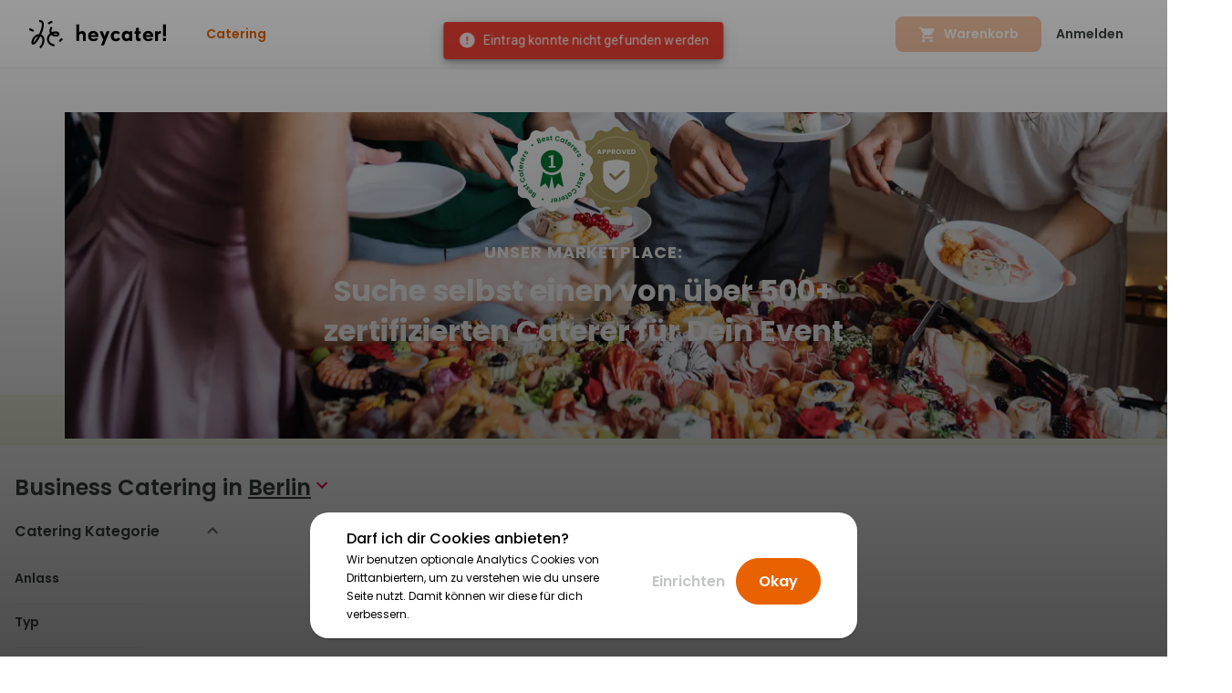

--- FILE ---
content_type: text/html; charset=UTF-8
request_url: https://www.heycater.com/de/catering/berlin/alpentruck
body_size: 2373
content:
<!doctype html><html><head><script src="https://cdn.ablyft.com/s/63465640.js"></script><meta charset="utf-8"/><link rel="icon" href="/favicon.ico"/><link rel="apple-touch-icon" href="/favicon-192.png"/><meta name="viewport" content="width=device-width,initial-scale=1,shrink-to-fit=no"/><meta http-equiv="pragma" content="no-cache"/><meta http-equiv="cache-control" content="no-cache, no-store, must-revalidate"/><meta name="theme-color" content="#000000"/><link rel="preload" href="https://fonts.googleapis.com/css?family=Roboto:300,400,500,700&display=swap" as="style"/><link rel="preload" href="https://fonts.googleapis.com/css?family=Ubuntu:300,400,500,700&display=swap" as="style"/><link rel="preload" href="https://fonts.gstatic.com/s/roboto/v20/KFOmCnqEu92Fr1Mu4mxKKTU1Kg.woff2" as="font" crossorigin/><link rel="preload" href="https://fonts.gstatic.com/s/roboto/v20/KFOlCnqEu92Fr1MmEU9fBBc4AMP6lQ.woff2" as="font" crossorigin/><link rel="preload" href="https://fonts.gstatic.com/s/roboto/v20/KFOlCnqEu92Fr1MmWUlfBBc4AMP6lQ.woff2" as="font" crossorigin/><link rel="preload" href="https://fonts.gstatic.com/s/ubuntu/v15/4iCv6KVjbNBYlgoCjC3jsGyNPYZvgw.woff2" as="font" crossorigin/><link rel="preconnect" href="https://fonts.googleapis.com"><link rel="preconnect" href="https://fonts.gstatic.com" crossorigin><link href="https://fonts.googleapis.com/css2?family=Poppins:ital,wght@0,100;0,200;0,300;0,400;0,500;0,600;0,700;0,800;0,900;1,100;1,200;1,300;1,400;1,500;1,600;1,700;1,800;1,900&display=swap" rel="stylesheet" crossorigin/><script>!function(){var e=window.analytics=window.analytics||[];if(!e.initialize)if(e.invoked)window.console&&console.error&&console.error("Segment snippet included twice.");else{e.invoked=!0,e.methods=["trackSubmit","trackClick","trackLink","trackForm","pageview","identify","reset","group","track","ready","alias","debug","page","once","off","on","addSourceMiddleware","addIntegrationMiddleware"],e.factory=function(r){return function(){var i=Array.prototype.slice.call(arguments);return i.unshift(r),e.push(i),e}};for(var r=0;r<e.methods.length;r++){var i=e.methods[r];e[i]=e.factory(i)}}}()</script><script>!function(){var e=new Date(Date.now()+7776e6),n="."+window.location.hostname.split(".").slice(-2).join(".");var o={entrance_url:window.location.href,referrer_url:document.referrer};Object.keys(o).map((function(r){var t,c;t=r,(c=document.cookie.match(new RegExp("(^| )"+t+"=([^;]+)")))&&c[2].replace("%3B",";")||!o[r]||function(o,r){document.cookie=o+"="+r.replace(";","%3B")+";expires="+e.toGMTString()+";path=/;domain="+n}(r,o[r])}))}()</script><link rel="manifest" href="/manifest.json"/><title>heycater!</title><link href="/static/css/2.e55fd18f.chunk.css" rel="stylesheet"><link href="/static/css/main.246af894.chunk.css" rel="stylesheet"></head><body><noscript>You need to enable JavaScript to run this app.</noscript><div id="root"><div class="loader"><svg xmlns="http://www.w3.org/2000/svg" viewBox="0 0 752.2 340" width="100"><path class="path" d="M360.12,369.47" transform="translate(-51.53 -41.89)"/><path class="path" d="M471.69,95.1s8.43-18,36.94-18.4l-.52-24.41S469,50.75,450.22,83.08Z" transform="translate(-51.53 -41.89)"/><path class="path" d="M412.78,281.55c1.53-50.22-39.88-67.09-39.88-67.09,33.16-60.2,33.16-123.64,33.16-123.64-2.67-57.71-58.2-48.37-58.2-48.37l2.56,24.14c34.24-4.58,31.44,26.59,31.44,26.59,3.82,37.82-33.23,116.29-33.23,116.29-48.05,0-76.94,49.59-76.94,49.59-25,46-16.86,79.23,4.09,77.95s41.15-28.62,41.15-28.62c19.69-22.5,45.5-71.32,45.5-71.32,26.33,10.48,26.58,45,26.58,45-2.7,54.6-37.83,80-37.83,80l16.35,18C417.12,335.48,412.78,281.55,412.78,281.55ZM280.12,310.44s7.6-61.6,54.41-73.37C334.53,237.07,297,303,280.12,310.44Z" transform="translate(-51.53 -41.89)"/><path class="path" d="M228.78,162.86s29.87,9.3,45,21.06l14.82-19.43s-27.1-20.19-56.23-25.56Z" transform="translate(-51.53 -41.89)"/><path class="path" d="M593.47,209.47C592.21,176.24,547.21,177,547.21,177c-31.93,1.28-46.63,10.23-46.63,10.23-12.91-22.75,9.32-51.13,9.32-51.13l-18.65-15.84c-33.24,41.14-12.27,81-12.27,81-42.94,36-45.49,77.44-20.7,115.52s75.13,39.61,75.13,39.61l.26-24c-37.57-2.55-66.45-31.7-66.7-62.11s27.86-50.11,27.86-50.11c22.49,17.64,55.2,19.69,55.2,19.69C598.34,240.14,593.47,209.47,593.47,209.47Zm-25.53,3.34c-3.85,4.1-39.62,1.8-48.31-6.39,0,0,27.61-11.49,48.31,0C567.94,206.42,571.76,208.72,567.94,212.81Z" transform="translate(-51.53 -41.89)"/><path class="path" d="M607.34,305.13s5.76-13.22,28.19-29.71l-14.09-20.13s-26.17,18.59-36.32,38.14Z" transform="translate(-51.53 -41.89)"/></svg></div><style>@keyframes pulse{0%{opacity:1}50%{opacity:.4}100%{opacity:1}}.path{animation:pulse 1.5s ease-in-out .2s infinite;fill:#9c9797}.loader{position:absolute;left:0;right:0;bottom:0;top:0;z-index:99999;background-color:#fff;display:flex;justify-content:center;align-items:center}</style></div><script>!function(e){function r(r){for(var n,p,l=r[0],a=r[1],c=r[2],i=0,s=[];i<l.length;i++)p=l[i],Object.prototype.hasOwnProperty.call(o,p)&&o[p]&&s.push(o[p][0]),o[p]=0;for(n in a)Object.prototype.hasOwnProperty.call(a,n)&&(e[n]=a[n]);for(f&&f(r);s.length;)s.shift()();return u.push.apply(u,c||[]),t()}function t(){for(var e,r=0;r<u.length;r++){for(var t=u[r],n=!0,l=1;l<t.length;l++){var a=t[l];0!==o[a]&&(n=!1)}n&&(u.splice(r--,1),e=p(p.s=t[0]))}return e}var n={},o={1:0},u=[];function p(r){if(n[r])return n[r].exports;var t=n[r]={i:r,l:!1,exports:{}};return e[r].call(t.exports,t,t.exports,p),t.l=!0,t.exports}p.m=e,p.c=n,p.d=function(e,r,t){p.o(e,r)||Object.defineProperty(e,r,{enumerable:!0,get:t})},p.r=function(e){"undefined"!=typeof Symbol&&Symbol.toStringTag&&Object.defineProperty(e,Symbol.toStringTag,{value:"Module"}),Object.defineProperty(e,"__esModule",{value:!0})},p.t=function(e,r){if(1&r&&(e=p(e)),8&r)return e;if(4&r&&"object"==typeof e&&e&&e.__esModule)return e;var t=Object.create(null);if(p.r(t),Object.defineProperty(t,"default",{enumerable:!0,value:e}),2&r&&"string"!=typeof e)for(var n in e)p.d(t,n,function(r){return e[r]}.bind(null,n));return t},p.n=function(e){var r=e&&e.__esModule?function(){return e.default}:function(){return e};return p.d(r,"a",r),r},p.o=function(e,r){return Object.prototype.hasOwnProperty.call(e,r)},p.p="/";var l=this["webpackJsonphc-customer-app"]=this["webpackJsonphc-customer-app"]||[],a=l.push.bind(l);l.push=r,l=l.slice();for(var c=0;c<l.length;c++)r(l[c]);var f=a;t()}([])</script><script src="/static/js/2.2defb827.chunk.js"></script><script src="/static/js/main.32fa7451.chunk.js"></script></body></html>

--- FILE ---
content_type: text/css; charset=UTF-8
request_url: https://www.heycater.com/static/css/2.e55fd18f.chunk.css
body_size: 63091
content:
@import url(https://fonts.googleapis.com/css?family=Open+Sans:400,600,700&display=swap);:root{--sendbird-light-primary-500:#491389;--sendbird-light-primary-400:#6211c8;--sendbird-light-primary-300:#742ddd;--sendbird-light-primary-200:#c2a9fa;--sendbird-light-primary-100:#dbd1ff;--sendbird-light-secondary-500:#066858;--sendbird-light-secondary-400:#027d69;--sendbird-light-secondary-300:#259c72;--sendbird-light-secondary-200:#69c085;--sendbird-light-secondary-100:#a8e2ab;--sendbird-light-information-100:#adc9ff;--sendbird-light-error-500:#9d091e;--sendbird-light-error-400:#bf0711;--sendbird-light-error-300:#de360b;--sendbird-light-error-200:#f66161;--sendbird-light-error-100:#fdaaaa;--sendbird-light-background-700:#000;--sendbird-light-background-600:#161616;--sendbird-light-background-500:#2c2c2c;--sendbird-light-background-400:#393939;--sendbird-light-background-300:#bdbdbd;--sendbird-light-background-200:#e0e0e0;--sendbird-light-background-100:#eee;--sendbird-light-background-50:#fff;--sendbird-light-overlay-01:rgba(0,0,0,0.55);--sendbird-light-overlay-02:rgba(0,0,0,0.32);--sendbird-light-onlight-01:rgba(0,0,0,0.88);--sendbird-light-onlight-02:rgba(0,0,0,0.5);--sendbird-light-onlight-03:rgba(0,0,0,0.38);--sendbird-light-onlight-04:rgba(0,0,0,0.12);--sendbird-light-ondark-01:hsla(0,0%,100%,0.88);--sendbird-light-ondark-02:hsla(0,0%,100%,0.5);--sendbird-light-ondark-03:hsla(0,0%,100%,0.38);--sendbird-light-ondark-04:hsla(0,0%,100%,0.12);--sendbird-light-shadow-01:0 1px 5px 0 rgba(33,34,66,0.04),0 0 3px 0 rgba(0,0,0,0.08),0 2px 1px 0 rgba(0,0,0,0.12);--sendbird-light-shadow-02:0 3px 5px -3px rgba(33,34,66,0.04),0 3px 14px 2px rgba(0,0,0,0.08),0 8px 10px 1px rgba(0,0,0,0.12);--sendbird-light-shadow-03:0 6px 10px -5px rgba(0,0,0,0.04),0 6px 30px 5px rgba(0,0,0,0.08),0 16px 24px 2px rgba(0,0,0,0.12);--sendbird-light-shadow-04:0 9px 15px -7px rgba(0,0,0,0.04),0 9px 46px 8px rgba(0,0,0,0.08),0 24px 38px 3px rgba(0,0,0,0.12);--sendbird-light-shadow-message-input:0 1px 5px 0 rgba(33,34,66,0.12),0 0 1px 0 rgba(33,34,66,0.16),0 2px 1px 0 rgba(33,34,66,0.08),0 1px 5px 0 rgba(0,0,0,0.12);--sendbird-dark-primary-500:#491389;--sendbird-dark-primary-400:#6211c8;--sendbird-dark-primary-300:#742ddd;--sendbird-dark-primary-200:#c2a9fa;--sendbird-dark-primary-100:#dbd1ff;--sendbird-dark-secondary-500:#066858;--sendbird-dark-secondary-400:#027d69;--sendbird-dark-secondary-300:#259c72;--sendbird-dark-secondary-200:#69c085;--sendbird-dark-secondary-100:#a8e2ab;--sendbird-dark-information-100:#adc9ff;--sendbird-dark-error-500:#9d091e;--sendbird-dark-error-400:#bf0711;--sendbird-dark-error-300:#de360b;--sendbird-dark-error-200:#f66161;--sendbird-dark-error-100:#fdaaaa;--sendbird-dark-background-700:#000;--sendbird-dark-background-600:#161616;--sendbird-dark-background-500:#2c2c2c;--sendbird-dark-background-400:#393939;--sendbird-dark-background-300:#bdbdbd;--sendbird-dark-background-200:#e0e0e0;--sendbird-dark-background-100:#eee;--sendbird-dark-background-50:#fff;--sendbird-dark-overlay-01:rgba(0,0,0,0.55);--sendbird-dark-overlay-02:rgba(0,0,0,0.32);--sendbird-dark-onlight-01:rgba(0,0,0,0.88);--sendbird-dark-onlight-02:rgba(0,0,0,0.5);--sendbird-dark-onlight-03:rgba(0,0,0,0.38);--sendbird-dark-onlight-04:rgba(0,0,0,0.12);--sendbird-dark-ondark-01:hsla(0,0%,100%,0.88);--sendbird-dark-ondark-02:hsla(0,0%,100%,0.5);--sendbird-dark-ondark-03:hsla(0,0%,100%,0.38);--sendbird-dark-ondark-04:hsla(0,0%,100%,0.12);--sendbird-dark-shadow-01:0 1px 5px 0 rgba(33,34,66,0.04),0 0 3px 0 rgba(0,0,0,0.08),0 2px 1px 0 rgba(0,0,0,0.12);--sendbird-dark-shadow-02:0 3px 5px -3px rgba(33,34,66,0.04),0 3px 14px 2px rgba(0,0,0,0.08),0 8px 10px 1px rgba(0,0,0,0.12);--sendbird-dark-shadow-03:0 6px 10px -5px rgba(0,0,0,0.04),0 6px 30px 5px rgba(0,0,0,0.08),0 16px 24px 2px rgba(0,0,0,0.12);--sendbird-dark-shadow-04:0 9px 15px -7px rgba(0,0,0,0.04),0 9px 46px 8px rgba(0,0,0,0.08),0 24px 38px 3px rgba(0,0,0,0.12);--sendbird-light-shadow-05:0 2px 8px 0 rgba(0,0,0,0.08),0 4px 6px 0 rgba(0,0,0,0.12);--sendbird-dark-shadow-message-input:0 1px 5px 0 rgba(33,34,66,0.12),0 0 1px 0 rgba(33,34,66,0.16),0 2px 1px 0 rgba(33,34,66,0.08),0 1px 5px 0 rgba(0,0,0,0.12);--sendbird-iconbutton-color:#825eeb;--sendbird-message-input-border-active:#7b53ef;--sendbird-selected-reaction-button-border-hover:#9e8cf5;--sendbird-add-reaction-button-border-hover:#9e8cf5;--sendbird-tooltip-background:#000;--sendbird-tooltip-text-color:hsla(0,0%,100%,0.88);--sendbird-button-border-focus:#fff;--sendbird-file-message-icon-background:#fff;--sendbird-font-family-default:"Roboto",sans-serif;--sendbird-message-balloon-width:404px}.sendbird__offline .sendbird-channel-preview{cursor:not-allowed}.sendbird-channel-preview{position:relative;cursor:pointer;box-sizing:border-box;width:320px;height:80px;display:flex;flex-direction:row;align-items:center;justify-content:center;padding:12px 16px}.sendbird-theme--light .sendbird-channel-preview{border-bottom:1px solid rgba(0,0,0,.12);border-bottom:1px solid var(--sendbird-light-onlight-04)}.sendbird-theme--dark .sendbird-channel-preview{border-bottom:1px solid hsla(0,0%,100%,.12);border-bottom:1px solid var(--sendbird-dark-ondark-04)}.sendbird-channel-preview:focus{outline:none}.sendbird-channel-preview .sendbird-channel-preview__avatar{width:56px;height:56px}.sendbird-channel-preview .sendbird-channel-preview__content{width:100%;height:100%;margin-left:16px}.sendbird-channel-preview .sendbird-channel-preview__content .sendbird-channel-preview__content__upper{display:flex;justify-content:space-between;width:216px;height:16px}.sendbird-channel-preview .sendbird-channel-preview__content .sendbird-channel-preview__content__upper .sendbird-channel-preview__content__upper__header{display:flex;justify-content:flex-start;overflow:hidden;text-overflow:ellipsis}.sendbird-channel-preview .sendbird-channel-preview__content .sendbird-channel-preview__content__upper .sendbird-channel-preview__content__upper__header .sendbird-channel-preview__content__upper__header__broadcast-icon{padding-right:4px}.sendbird-channel-preview .sendbird-channel-preview__content .sendbird-channel-preview__content__upper .sendbird-channel-preview__content__upper__header .sendbird-channel-preview__content__upper__header__channel-name{overflow:hidden;text-overflow:ellipsis;max-width:128px;word-break:break-all;white-space:nowrap}.sendbird-channel-preview .sendbird-channel-preview__content .sendbird-channel-preview__content__upper .sendbird-channel-preview__content__upper__header .sendbird-channel-preview__content__upper__header__total-members{margin-top:2px;margin-left:4px}.sendbird-channel-preview .sendbird-channel-preview__content .sendbird-channel-preview__content__upper .sendbird-channel-preview__content__upper__header .sendbird-channel-preview__content__upper__header__frozen-icon{padding-left:4px}.sendbird-channel-preview .sendbird-channel-preview__content .sendbird-channel-preview__content__upper .sendbird-channel-preview__content__upper__last-message-at{margin-left:4px;margin-bottom:4px;white-space:nowrap}.sendbird-channel-preview .sendbird-channel-preview__content .sendbird-channel-preview__content__lower{margin-top:8px;width:216px;height:32px;display:flex;justify-content:space-between}.sendbird-channel-preview .sendbird-channel-preview__content .sendbird-channel-preview__content__lower .sendbird-channel-preview__content__lower__last-message{overflow:hidden;text-overflow:ellipsis}.sendbird-channel-preview .sendbird-channel-preview__content .sendbird-channel-preview__content__lower .sendbird-channel-preview__content__lower__unread-message-count{margin-left:8px;margin-bottom:12px}.sendbird-channel-preview .sendbird-channel-preview__action{position:absolute;top:12px;right:12px;display:inline-block}.sendbird-channel-preview .sendbird-channel-preview__action .sendbird-iconbutton{display:none}.sendbird-theme--light .sendbird-channel-preview:hover{background-color:#eee;background-color:var(--sendbird-light-background-100)}.sendbird-theme--dark .sendbird-channel-preview:hover{background-color:#2c2c2c;background-color:var(--sendbird-dark-background-500)}.sendbird-channel-preview:hover .sendbird-channel-preview__action .sendbird-iconbutton{display:inline-block}.sendbird-channel-preview:hover .sendbird-channel-preview__content__lower__unread-message-count,.sendbird-channel-preview:hover .sendbird-channel-preview__content__upper__last-message-at{display:none}.sendbird-channel-preview--active{padding:12px 16px 12px 12px}.sendbird-theme--light .sendbird-channel-preview--active{border-left:4px solid #742ddd;border-left:4px solid var(--sendbird-light-primary-300);border-bottom:1px solid rgba(0,0,0,.12);border-bottom:1px solid var(--sendbird-light-onlight-04);background-color:#dbd1ff;background-color:var(--sendbird-light-primary-100)}.sendbird-theme--dark .sendbird-channel-preview--active{border-left:4px solid #c2a9fa;border-left:4px solid var(--sendbird-dark-primary-200);border-bottom:1px solid hsla(0,0%,100%,.12);border-bottom:1px solid var(--sendbird-dark-ondark-04);background-color:#000;background-color:var(--sendbird-dark-background-700)}.sendbird-theme--light .sendbird-channel-preview--active .sendbird-channel-preview__content__upper__header__channel-name{color:#742ddd;color:var(--sendbird-light-primary-300)}.sendbird-theme--dark .sendbird-channel-preview--active .sendbird-channel-preview__content__upper__header__channel-name{color:#c2a9fa;color:var(--sendbird-dark-primary-200)}.sendbird-chat-header--default-avatar{width:56px;height:56px;display:flex;justify-content:center;align-items:center;border-radius:50%}.sendbird-theme--light .sendbird-chat-header--default-avatar{background-color:#259c72;background-color:var(--sendbird-light-secondary-300)}.sendbird-theme--dark .sendbird-chat-header--default-avatar{background-color:#69c085;background-color:var(--sendbird-dark-secondary-200)}.sendbird-image-renderer{overflow:hidden;position:relative}.sendbird-image-renderer__hidden-image-loader{display:none}.sendbird-icon{display:inline-block}.sendbird-icon:focus{outline:none}.sendbird-theme--light .sendbird-icon-color--primary [class*=fill]{fill:#742ddd;fill:var(--sendbird-light-primary-300)}.sendbird-theme--dark .sendbird-icon-color--primary [class*=fill]{fill:#c2a9fa;fill:var(--sendbird-dark-primary-200)}.sendbird-theme--light .sendbird-icon-color--primary [class*=stroke]{stroke:#742ddd;stroke:var(--sendbird-light-primary-300);stroke-width:2px;stroke-linejoin:round}.sendbird-theme--dark .sendbird-icon-color--primary [class*=stroke]{stroke:#c2a9fa;stroke:var(--sendbird-dark-primary-200);stroke-width:2px;stroke-linejoin:round}.sendbird-theme--light .sendbird-icon-color--secondary [class*=fill]{fill:#259c72;fill:var(--sendbird-light-secondary-300)}.sendbird-theme--dark .sendbird-icon-color--secondary [class*=fill]{fill:#69c085;fill:var(--sendbird-dark-secondary-200)}.sendbird-theme--light .sendbird-icon-color--content [class*=fill]{fill:hsla(0,0%,100%,.88);fill:var(--sendbird-light-ondark-01)}.sendbird-theme--dark .sendbird-icon-color--content [class*=fill]{fill:rgba(0,0,0,.88);fill:var(--sendbird-dark-onlight-01)}.sendbird-theme--light .sendbird-icon-color--content-inverse [class*=fill]{fill:rgba(0,0,0,.88);fill:var(--sendbird-light-onlight-01)}.sendbird-theme--dark .sendbird-icon-color--content-inverse [class*=fill]{fill:hsla(0,0%,100%,.88);fill:var(--sendbird-dark-ondark-01)}.sendbird-icon-color--white [class*=fill]{fill:#fff}.sendbird-icon-color--gray [class*=fill]{fill:rgba(0,0,0,.12);fill:var(--sendbird-light-onlight-04)}.sendbird-theme--light .sendbird-icon-color--sent [class*=fill]{fill:rgba(0,0,0,.38);fill:var(--sendbird-light-onlight-03)}.sendbird-theme--dark .sendbird-icon-color--sent [class*=fill]{fill:hsla(0,0%,100%,.38);fill:var(--sendbird-dark-ondark-03)}.sendbird-theme--light .sendbird-icon-color--read [class*=fill]{fill:#259c72;fill:var(--sendbird-light-secondary-300)}.sendbird-theme--dark .sendbird-icon-color--read [class*=fill]{fill:#69c085;fill:var(--sendbird-dark-secondary-200)}.sendbird-theme--light .sendbird-icon-color--on-background-1 [class*=fill]{fill:rgba(0,0,0,.88);fill:var(--sendbird-light-onlight-01)}.sendbird-theme--dark .sendbird-icon-color--on-background-1 [class*=fill]{fill:hsla(0,0%,100%,.88);fill:var(--sendbird-dark-ondark-01)}.sendbird-theme--light .sendbird-icon-color--on-background-2 [class*=fill]{fill:rgba(0,0,0,.5);fill:var(--sendbird-light-onlight-02)}.sendbird-theme--dark .sendbird-icon-color--on-background-2 [class*=fill]{fill:hsla(0,0%,100%,.5);fill:var(--sendbird-dark-ondark-02)}.sendbird-theme--light .sendbird-icon-color--on-background-3 [class*=fill]{fill:rgba(0,0,0,.38);fill:var(--sendbird-light-onlight-03)}.sendbird-theme--dark .sendbird-icon-color--on-background-3 [class*=fill]{fill:hsla(0,0%,100%,.38);fill:var(--sendbird-dark-ondark-03)}.sendbird-theme--light .sendbird-icon-color--background-3 [class*=fill]{fill:#bdbdbd;fill:var(--sendbird-light-background-300)}.sendbird-theme--dark .sendbird-icon-color--background-3 [class*=fill]{fill:#393939;fill:var(--sendbird-dark-background-400)}.sendbird-theme--light .sendbird-icon-color--error [class*=fill]{fill:#de360b;fill:var(--sendbird-light-error-300)}.sendbird-theme--dark .sendbird-icon-color--error [class*=fill]{fill:#f66161;fill:var(--sendbird-dark-error-200)}.sendbird-avatar{display:inline-block;overflow:hidden;border-radius:50%;position:relative}.sendbird-avatar:focus{outline:none}.sendbird-avatar .sendbird-avatar-img{position:absolute;top:50%;left:50%;transform:translate(-50%,-50%);display:flex;justify-content:center;align-items:center}.sendbird-theme--light .sendbird-avatar .sendbird-avatar-img{background-color:#bdbdbd;background-color:var(--sendbird-light-background-300)}.sendbird-theme--dark .sendbird-avatar .sendbird-avatar-img{background-color:#bdbdbd;background-color:var(--sendbird-dark-background-300)}.sendbird-avatar .sendbird-avatar--inner__two-child .sendbird-avatar-img:first-child{transform:translate(2%,-50%)}.sendbird-avatar .sendbird-avatar--inner__two-child .sendbird-avatar-img:last-child{transform:translate(-102%,-50%)}.sendbird-avatar .sendbird-avatar--inner__three-child--upper .sendbird-avatar-img:first-child{transform:translate(-50%,-102%)}.sendbird-avatar .sendbird-avatar--inner__three-child--lower .sendbird-avatar-img:first-child{transform:translate(-77%,-23%) scale(.5)}.sendbird-avatar .sendbird-avatar--inner__three-child--lower .sendbird-avatar-img:last-child{transform:translate(-23%,-23%) scale(.5)}.sendbird-avatar .sendbird-avatar--inner__four-child .sendbird-avatar-img:first-child{transform:translate(-77%,-77%) scale(.5)}.sendbird-avatar .sendbird-avatar--inner__four-child .sendbird-avatar-img:nth-child(2){transform:translate(-23%,-77%) scale(.5)}.sendbird-avatar .sendbird-avatar--inner__four-child .sendbird-avatar-img:nth-child(3){transform:translate(-77%,-23%) scale(.5)}.sendbird-avatar .sendbird-avatar--inner__four-child .sendbird-avatar-img:last-child{transform:translate(-23%,-23%) scale(.5)}.sendbird-avatar .sendbird-avatar-img--default{display:flex;justify-content:center;align-items:center}.sendbird-theme--light .sendbird-avatar .sendbird-avatar-img--default{background-color:#bdbdbd;background-color:var(--sendbird-light-background-300)}.sendbird-theme--dark .sendbird-avatar .sendbird-avatar-img--default{background-color:#bdbdbd;background-color:var(--sendbird-dark-background-300)}.sendbird-badge{height:20px;min-width:20px;border-radius:10px;display:inline-block}.sendbird-theme--light .sendbird-badge{background-color:#742ddd;background-color:var(--sendbird-light-primary-300)}.sendbird-theme--dark .sendbird-badge{background-color:#c2a9fa;background-color:var(--sendbird-dark-primary-200)}.sendbird-badge .sendbird-badge__text{margin:0 6px}[class*=sendbird-label]{font-family:"Roboto",sans-serif;font-family:var(--sendbird-font-family-default)}.sendbird-label--h-1{font-size:20px;line-height:1.4}.sendbird-label--h-1,.sendbird-label--h-2{font-weight:600;font-stretch:normal;font-style:normal;letter-spacing:-.2px}.sendbird-label--h-2{font-size:18px;line-height:normal}.sendbird-label--subtitle-1{font-size:16px;font-weight:400;line-height:1.38}.sendbird-label--subtitle-1,.sendbird-label--subtitle-2{font-stretch:normal;font-style:normal;letter-spacing:-.2px}.sendbird-label--subtitle-2{font-size:14px;font-weight:600;line-height:1.14}.sendbird-label--body-1{font-size:14px;line-height:1.43}.sendbird-label--body-1,.sendbird-label--body-2{font-weight:400;font-stretch:normal;font-style:normal;letter-spacing:normal}.sendbird-label--body-2{font-size:12px;line-height:1.33}.sendbird-label--button-1{font-weight:600}.sendbird-label--button-1,.sendbird-label--button-2{font-size:14px;font-stretch:normal;font-style:normal;line-height:1.43;letter-spacing:normal}.sendbird-label--button-2{font-weight:400}.sendbird-label--caption-1{font-size:14px;font-weight:600;font-stretch:normal;font-style:normal;line-height:1.43;letter-spacing:normal}.sendbird-label--caption-2{font-weight:700}.sendbird-label--caption-2,.sendbird-label--caption-3{font-size:12px;font-style:normal;line-height:1;letter-spacing:normal}.sendbird-label--caption-3{font-weight:400;font-stretch:normal}.sendbird-theme--light .sendbird-label--color-onbackground-1{color:rgba(0,0,0,.88);color:var(--sendbird-light-onlight-01)}.sendbird-theme--dark .sendbird-label--color-onbackground-1{color:hsla(0,0%,100%,.88);color:var(--sendbird-dark-ondark-01)}.sendbird-theme--light .sendbird-label--color-onbackground-2{color:rgba(0,0,0,.5);color:var(--sendbird-light-onlight-02)}.sendbird-theme--dark .sendbird-label--color-onbackground-2{color:hsla(0,0%,100%,.5);color:var(--sendbird-dark-ondark-02)}.sendbird-theme--light .sendbird-label--color-onbackground-3{color:rgba(0,0,0,.38);color:var(--sendbird-light-onlight-03)}.sendbird-theme--dark .sendbird-label--color-onbackground-3{color:hsla(0,0%,100%,.38);color:var(--sendbird-dark-ondark-03)}.sendbird-theme--light .sendbird-label--color-onbackground-4{color:rgba(0,0,0,.12);color:var(--sendbird-light-onlight-04)}.sendbird-theme--dark .sendbird-label--color-onbackground-4{color:hsla(0,0%,100%,.12);color:var(--sendbird-dark-ondark-04)}.sendbird-theme--light .sendbird-label--color-oncontent-1{color:hsla(0,0%,100%,.88);color:var(--sendbird-light-ondark-01)}.sendbird-theme--dark .sendbird-label--color-oncontent-1{color:rgba(0,0,0,.88);color:var(--sendbird-dark-onlight-01)}.sendbird-theme--light .sendbird-label--color-oncontent-2{color:hsla(0,0%,100%,.5);color:var(--sendbird-light-ondark-02)}.sendbird-theme--dark .sendbird-label--color-oncontent-2{color:rgba(0,0,0,.5);color:var(--sendbird-dark-onlight-02)}.sendbird-theme--light .sendbird-label--color-primary{color:#742ddd;color:var(--sendbird-light-primary-300)}.sendbird-theme--dark .sendbird-label--color-primary{color:#c2a9fa;color:var(--sendbird-dark-primary-200)}.sendbird-theme--light .sendbird-label--color-error{color:#de360b;color:var(--sendbird-light-error-300)}.sendbird-theme--dark .sendbird-label--color-error{color:#f66161;color:var(--sendbird-dark-error-200)}.sendbird-theme--light .sendbird-label--color-secondary-3{color:#259c72;color:var(--sendbird-light-secondary-300)}.sendbird-theme--dark .sendbird-label--color-secondary-3{color:#69c085;color:var(--sendbird-dark-secondary-200)}.sendbird-iconbutton{color:#825eeb;color:var(--sendbird-iconbutton-color);display:inline-flex;justify-content:center;align-items:center;padding:3px;background-color:transparent;cursor:pointer;-webkit-user-select:none;-moz-user-select:none;-ms-user-select:none;user-select:none;border:1px solid transparent;border-radius:4px;outline:0}.sendbird-iconbutton .sendbird-iconbutton__inner{height:100%}.sendbird-theme--light .sendbird-iconbutton .sendbird-iconbutton__inner svg{fill:rgba(0,0,0,.88);fill:var(--sendbird-light-onlight-01)}.sendbird-theme--dark .sendbird-iconbutton .sendbird-iconbutton__inner svg{fill:hsla(0,0%,100%,.88);fill:var(--sendbird-dark-ondark-01)}.sendbird-theme--light .sendbird-iconbutton:hover{background-color:#eee;background-color:var(--sendbird-light-background-100)}.sendbird-theme--dark .sendbird-iconbutton:hover{background-color:#2c2c2c;background-color:var(--sendbird-dark-background-500)}.sendbird-theme--light .sendbird-iconbutton:active{background-color:#e0e0e0;background-color:var(--sendbird-light-background-200)}.sendbird-theme--dark .sendbird-iconbutton:active{background-color:#393939;background-color:var(--sendbird-dark-background-400)}.sendbird-iconbutton:disabled{cursor:not-allowed!important}.sendbird-theme--light .sendbird-iconbutton:disabled .sendbird-iconbutton__inner path,.sendbird-theme--light .sendbird-iconbutton:disabled .sendbird-iconbutton__inner svg{fill:rgba(0,0,0,.5);fill:var(--sendbird-light-onlight-02)}.sendbird-theme--dark .sendbird-iconbutton:disabled .sendbird-iconbutton__inner path,.sendbird-theme--dark .sendbird-iconbutton:disabled .sendbird-iconbutton__inner svg{fill:hsla(0,0%,100%,.5);fill:var(--sendbird-dark-ondark-02)}.sendbird-theme--light .sendbird-iconbutton--pressed{background-color:#dbd1ff;background-color:var(--sendbird-light-primary-100)}.sendbird-theme--dark .sendbird-iconbutton--pressed{background-color:#000;background-color:var(--sendbird-dark-background-700)}.sendbird-channel-header{position:relative;height:64px;min-height:64px;width:320px;padding:8px 64px 8px 8px;box-sizing:border-box}.sendbird-theme--light .sendbird-channel-header{border-bottom:1px solid rgba(0,0,0,.12);border-bottom:1px solid var(--sendbird-light-onlight-04);background-color:#fff;background-color:var(--sendbird-light-background-50)}.sendbird-theme--dark .sendbird-channel-header{border-bottom:1px solid hsla(0,0%,100%,.12);border-bottom:1px solid var(--sendbird-dark-ondark-04);background-color:#161616;background-color:var(--sendbird-dark-background-600)}.sendbird-channel-header.sendbird-channel-header--allow-edit .sendbird-channel-header__title{cursor:pointer}.sendbird-channel-header .sendbird-channel-header__title{display:flex;flex-direction:row;width:260px;height:48px;border-radius:4px}.sendbird-theme--light .sendbird-channel-header .sendbird-channel-header__title:hover{background:#eee;background:var(--sendbird-light-background-100)}.sendbird-theme--dark .sendbird-channel-header .sendbird-channel-header__title:hover{background:#2c2c2c;background:var(--sendbird-dark-background-500)}.sendbird-channel-header .sendbird-channel-header__title:focus{outline:none}.sendbird-theme--light .sendbird-channel-header .sendbird-channel-header__title:focus{background:#e0e0e0;background:var(--sendbird-light-background-200)}.sendbird-theme--dark .sendbird-channel-header .sendbird-channel-header__title:focus{background:#393939;background:var(--sendbird-dark-background-400)}.sendbird-theme--light .sendbird-channel-header .sendbird-channel-header__title:active{border:2px solid #742ddd;border:2px solid var(--sendbird-light-primary-300)}.sendbird-theme--dark .sendbird-channel-header .sendbird-channel-header__title:active{border:2px solid #c2a9fa;border:2px solid var(--sendbird-dark-primary-200)}.sendbird-channel-header .sendbird-channel-header__title .sendbird-channel-header__title__left{width:48px;padding:8px;box-sizing:border-box}.sendbird-channel-header .sendbird-channel-header__title .sendbird-channel-header__title__right{margin-left:4px;padding-top:8px}.sendbird-channel-header .sendbird-channel-header__title .sendbird-channel-header__title__right__name,.sendbird-channel-header .sendbird-channel-header__title .sendbird-channel-header__title__right__user-id{display:block;max-width:200px;white-space:nowrap;overflow:hidden;text-overflow:ellipsis}.sendbird-channel-header .sendbird-channel-header__right-icon{position:absolute;right:16px;top:16px}.sendbird-edit-user-profile section{margin-top:16px}.sendbird-edit-user-profile section .sendbird-input-label{display:block;margin-bottom:12px}.sendbird-edit-user-profile .sendbird-edit-user-profile__img .sendbird-input-label{margin-bottom:12px}.sendbird-edit-user-profile__img{position:relative}.sendbird-edit-user-profile__img__avatar-button{position:absolute;top:50px;left:96px}.sendbird-edit-user-profile__theme__theme-icon .sendbird-icon{cursor:pointer}.sendbird-modal{position:fixed;top:0;left:0;width:100%;height:100%;display:flex;align-items:center;justify-content:center}.sendbird-modal__content{width:480px;border-radius:4px;z-index:10001;padding:18px 24px 24px;position:relative;box-sizing:border-box}.sendbird-theme--light .sendbird-modal__content{background-color:#fff;background-color:var(--sendbird-light-background-50);box-shadow:0 9px 15px -7px rgba(0,0,0,.04),0 9px 46px 8px rgba(0,0,0,.08),0 24px 38px 3px rgba(0,0,0,.12);box-shadow:var(--sendbird-light-shadow-04)}.sendbird-theme--dark .sendbird-modal__content{background-color:#2c2c2c;background-color:var(--sendbird-dark-background-500);box-shadow:0 9px 15px -7px rgba(0,0,0,.04),0 9px 46px 8px rgba(0,0,0,.08),0 24px 38px 3px rgba(0,0,0,.12);box-shadow:var(--sendbird-dark-shadow-04)}.sendbird-modal__content .sendbird-modal__close{position:absolute;top:16px;right:16px;cursor:pointer}.sendbird-theme--light .sendbird-modal__content .sendbird-modal__close path{fill:rgba(0,0,0,.88);fill:var(--sendbird-light-onlight-01)}.sendbird-theme--dark .sendbird-modal__content .sendbird-modal__close path{fill:hsla(0,0%,100%,.88);fill:var(--sendbird-dark-ondark-01)}.sendbird-modal__content .sendbird-modal__header{margin-bottom:16px}.sendbird-modal__content .sendbird-modal__footer{margin-top:32px;text-align:right}.sendbird-modal__content .sendbird-modal__footer .sendbird-button:last-child{margin-left:8px;width:80px;height:40px}.sendbird-modal__backdrop{position:fixed;z-index:10000;height:100%;width:100%;top:0;left:0}.sendbird-theme--light .sendbird-modal__backdrop{background-color:rgba(0,0,0,.32);background-color:var(--sendbird-light-overlay-02)}.sendbird-theme--dark .sendbird-modal__backdrop{background-color:rgba(0,0,0,.32);background-color:var(--sendbird-dark-overlay-02)}.sendbird-button{display:inline-block;box-shadow:none;border-radius:4px;padding:0;font-family:"Roboto",sans-serif;font-family:var(--sendbird-font-family-default);cursor:pointer}.sendbird-button:hover{box-shadow:none}.sendbird-button:focus{outline:none}.sendbird-button:active{box-shadow:none}.sendbird-button.sendbird-button__disabled{cursor:not-allowed}.sendbird-theme--light .sendbird-button.sendbird-button__disabled{border:none;background-color:#e0e0e0;background-color:var(--sendbird-light-background-200)}.sendbird-theme--dark .sendbird-button.sendbird-button__disabled{border:none;background-color:#393939;background-color:var(--sendbird-dark-background-400)}.sendbird-theme--light .sendbird-button.sendbird-button__disabled:hover{background-color:#e0e0e0;background-color:var(--sendbird-light-background-200)}.sendbird-theme--dark .sendbird-button.sendbird-button__disabled:hover{background-color:#393939;background-color:var(--sendbird-dark-background-400)}.sendbird-button--big{height:40px}.sendbird-button--big .sendbird-button__text{margin:10px 16px}.sendbird-button--small{height:32px}.sendbird-button--small .sendbird-button__text{margin:6px 16px}.sendbird-theme--light .sendbird-button--primary{border:1px solid #742ddd;border:1px solid var(--sendbird-light-primary-300);background-color:#742ddd;background-color:var(--sendbird-light-primary-300)}.sendbird-theme--dark .sendbird-button--primary{border:1px solid #c2a9fa;border:1px solid var(--sendbird-dark-primary-200);background-color:#c2a9fa;background-color:var(--sendbird-dark-primary-200)}.sendbird-theme--light .sendbird-button--primary .sendbird-button__text{color:hsla(0,0%,100%,.88);color:var(--sendbird-light-ondark-01)}.sendbird-theme--dark .sendbird-button--primary .sendbird-button__text{color:rgba(0,0,0,.88);color:var(--sendbird-dark-onlight-01)}.sendbird-theme--light .sendbird-button--primary:hover{background-color:#6211c8;background-color:var(--sendbird-light-primary-400);border-color:#6211c8;border-color:var(--sendbird-light-primary-400)}.sendbird-theme--dark .sendbird-button--primary:hover{background-color:#742ddd;background-color:var(--sendbird-dark-primary-300);border-color:#742ddd;border-color:var(--sendbird-dark-primary-300)}.sendbird-theme--light .sendbird-button--primary:focus{box-shadow:0 0 0 2px #742ddd;box-shadow:0 0 0 2px var(--sendbird-light-primary-300);border:1px solid #fff;border:1px solid var(--sendbird-button-border-focus)}.sendbird-theme--dark .sendbird-button--primary:focus{box-shadow:0 0 0 2px #c2a9fa;box-shadow:0 0 0 2px var(--sendbird-dark-primary-200);border:1px solid #fff;border:1px solid var(--sendbird-button-border-focus)}.sendbird-theme--light .sendbird-button--primary:active{background-color:#491389;background-color:var(--sendbird-light-primary-500)}.sendbird-theme--dark .sendbird-button--primary:active{background-color:#6211c8;background-color:var(--sendbird-dark-primary-400)}.sendbird-theme--light .sendbird-button--primary:focus .sendbird-button--primary:hover{box-shadow:0 0 0 2px #6211c8;box-shadow:0 0 0 2px var(--sendbird-light-primary-400)}.sendbird-theme--dark .sendbird-button--primary:focus .sendbird-button--primary:hover{box-shadow:0 0 0 2px #742ddd;box-shadow:0 0 0 2px var(--sendbird-dark-primary-300)}.sendbird-theme--light .sendbird-button--primary:focus .sendbird-button--primary:active{box-shadow:0 0 0 2px #491389;box-shadow:0 0 0 2px var(--sendbird-light-primary-500)}.sendbird-theme--dark .sendbird-button--primary:focus .sendbird-button--primary:active{box-shadow:0 0 0 2px #6211c8;box-shadow:0 0 0 2px var(--sendbird-dark-primary-400)}.sendbird-button--secondary{background-color:transparent}.sendbird-theme--light .sendbird-button--secondary{border:1px solid rgba(0,0,0,.38);border:1px solid var(--sendbird-light-onlight-03)}.sendbird-theme--dark .sendbird-button--secondary{border:1px solid hsla(0,0%,100%,.38);border:1px solid var(--sendbird-dark-ondark-03)}.sendbird-theme--light .sendbird-button--secondary .sendbird-button__text{color:rgba(0,0,0,.88);color:var(--sendbird-light-onlight-01)}.sendbird-theme--dark .sendbird-button--secondary .sendbird-button__text{color:hsla(0,0%,100%,.88);color:var(--sendbird-dark-ondark-01)}.sendbird-button--secondary:hover{background-color:transparent}.sendbird-theme--light .sendbird-button--secondary:hover{border:1px solid #742ddd;border:1px solid var(--sendbird-light-primary-300)}.sendbird-theme--dark .sendbird-button--secondary:hover{border:1px solid #c2a9fa;border:1px solid var(--sendbird-dark-primary-200)}.sendbird-theme--light .sendbird-button--secondary:hover .sendbird-button__text{color:#742ddd;color:var(--sendbird-light-primary-300)}.sendbird-theme--dark .sendbird-button--secondary:hover .sendbird-button__text{color:#c2a9fa;color:var(--sendbird-dark-primary-200)}.sendbird-button--secondary.sendbird-button__disabled{cursor:not-allowed;border:none}.sendbird-theme--light .sendbird-button--secondary.sendbird-button__disabled{background-color:#e0e0e0;background-color:var(--sendbird-light-background-200)}.sendbird-theme--dark .sendbird-button--secondary.sendbird-button__disabled{background-color:#393939;background-color:var(--sendbird-dark-background-400)}.sendbird-theme--light .sendbird-button--secondary.sendbird-button__disabled .sendbird-button__text{color:rgba(0,0,0,.5);color:var(--sendbird-light-onlight-02)}.sendbird-theme--dark .sendbird-button--secondary.sendbird-button__disabled .sendbird-button__text{color:hsla(0,0%,100%,.5);color:var(--sendbird-dark-ondark-02)}.sendbird-button--secondary.sendbird-button__disabled:hover{border:none}.sendbird-theme--light .sendbird-button--secondary.sendbird-button__disabled:hover{background-color:#e0e0e0;background-color:var(--sendbird-light-background-200)}.sendbird-theme--dark .sendbird-button--secondary.sendbird-button__disabled:hover{background-color:#393939;background-color:var(--sendbird-dark-background-400)}.sendbird-theme--light .sendbird-button--secondary.sendbird-button__disabled:hover .sendbird-button__text{color:rgba(0,0,0,.5);color:var(--sendbird-light-onlight-02)}.sendbird-theme--dark .sendbird-button--secondary.sendbird-button__disabled:hover .sendbird-button__text{color:hsla(0,0%,100%,.5);color:var(--sendbird-dark-ondark-02)}.sendbird-theme--light .sendbird-button--secondary:hover .sendbird-button--secondary:focus .sendbird-button__text{color:#742ddd;color:var(--sendbird-light-primary-300)}.sendbird-theme--dark .sendbird-button--secondary:hover .sendbird-button--secondary:focus .sendbird-button__text{color:#c2a9fa;color:var(--sendbird-dark-primary-200)}.sendbird-button--secondary:focus{border:1px solid transparent;background-color:transparent}.sendbird-theme--light .sendbird-button--secondary:focus{box-shadow:0 0 0 2px #742ddd;box-shadow:var(--sendbird-light-primary-300) 0 0 0 2px}.sendbird-theme--dark .sendbird-button--secondary:focus{box-shadow:0 0 0 2px #c2a9fa;box-shadow:var(--sendbird-dark-primary-200) 0 0 0 2px}.sendbird-theme--light .sendbird-button--secondary:focus .sendbird-button__text{color:rgba(0,0,0,.88);color:var(--sendbird-light-onlight-01)}.sendbird-theme--dark .sendbird-button--secondary:focus .sendbird-button__text{color:hsla(0,0%,100%,.88);color:var(--sendbird-dark-ondark-01)}.sendbird-button--secondary:active{box-shadow:none}.sendbird-theme--light .sendbird-button--secondary:active{border:1px solid #742ddd;border:1px solid var(--sendbird-light-primary-300)}.sendbird-theme--dark .sendbird-button--secondary:active{border:1px solid #c2a9fa;border:1px solid var(--sendbird-dark-primary-200)}.sendbird-theme--light .sendbird-button--secondary:active .sendbird-button__text{color:#742ddd;color:var(--sendbird-light-primary-300)}.sendbird-theme--dark .sendbird-button--secondary:active .sendbird-button__text{color:#c2a9fa;color:var(--sendbird-dark-primary-200)}.sendbird-theme--light .sendbird-button--danger{border:1px solid #de360b;border:1px solid var(--sendbird-light-error-300);background-color:#de360b;background-color:var(--sendbird-light-error-300)}.sendbird-theme--dark .sendbird-button--danger{border:1px solid #f66161;border:1px solid var(--sendbird-dark-error-200);background-color:#f66161;background-color:var(--sendbird-dark-error-200)}.sendbird-theme--light .sendbird-button--danger .sendbird-button__text{color:hsla(0,0%,100%,.88);color:var(--sendbird-light-ondark-01)}.sendbird-theme--dark .sendbird-button--danger .sendbird-button__text{color:rgba(0,0,0,.88);color:var(--sendbird-dark-onlight-01)}.sendbird-theme--light .sendbird-button--danger:hover{background-color:#bf0711;background-color:var(--sendbird-light-error-400);border-color:#bf0711;border-color:var(--sendbird-light-error-400)}.sendbird-theme--dark .sendbird-button--danger:hover{background-color:#bf0711;background-color:var(--sendbird-dark-error-400);border-color:#bf0711;border-color:var(--sendbird-dark-error-400)}.sendbird-theme--light .sendbird-button--danger:focus{box-shadow:0 0 0 2px #de360b;box-shadow:0 0 0 2px var(--sendbird-light-error-300);border-color:#fff;border-color:var(--sendbird-button-border-focus)}.sendbird-theme--dark .sendbird-button--danger:focus{box-shadow:0 0 0 2px #de360b;box-shadow:0 0 0 2px var(--sendbird-dark-error-300);border-color:#fff;border-color:var(--sendbird-button-border-focus)}.sendbird-button--danger:active{box-shadow:none}.sendbird-theme--light .sendbird-button--danger:active{background-color:#9d091e;background-color:var(--sendbird-light-error-500)}.sendbird-theme--dark .sendbird-button--danger:active{background-color:#9d091e;background-color:var(--sendbird-dark-error-500)}.sendbird-theme--light .sendbird-button--danger:hover .sendbird-button--danger:focus{box-shadow:0 0 0 2px #bf0711;box-shadow:0 0 0 2px var(--sendbird-light-error-400)}.sendbird-theme--dark .sendbird-button--danger:hover .sendbird-button--danger:focus{box-shadow:0 0 0 2px #bf0711;box-shadow:0 0 0 2px var(--sendbird-dark-error-400)}.sendbird-theme--light .sendbird-button--danger:active .sendbird-button--danger:focus{box-shadow:0 0 0 2px #9d091e;box-shadow:0 0 0 2px var(--sendbird-light-error-500)}.sendbird-theme--dark .sendbird-button--danger:active .sendbird-button--danger:focus{box-shadow:0 0 0 2px #9d091e;box-shadow:0 0 0 2px var(--sendbird-dark-error-500)}.sendbird-button--disabled{border:1px solid transparent;cursor:not-allowed}.sendbird-theme--light .sendbird-button--disabled{background-color:#e0e0e0;background-color:var(--sendbird-light-background-200);color:hsla(0,0%,100%,.88);color:var(--sendbird-light-ondark-01)}.sendbird-theme--dark .sendbird-button--disabled{background-color:#393939;background-color:var(--sendbird-dark-background-400);color:rgba(0,0,0,.88);color:var(--sendbird-dark-onlight-01)}.sendbird-input{display:inline-block;width:100%;height:40px;position:relative}.sendbird-input .sendbird-input__input{width:100%;height:100%;border-radius:4px;font-family:"Roboto",sans-serif;font-family:var(--sendbird-font-family-default);font-size:14px;font-weight:400;font-stretch:normal;font-style:normal;line-height:1.43;letter-spacing:normal;padding:10px 16px;box-sizing:border-box;background-color:inherit}.sendbird-theme--light .sendbird-input .sendbird-input__input{color:rgba(0,0,0,.88);color:var(--sendbird-light-onlight-01);caret-color:#742ddd;caret-color:var(--sendbird-light-primary-300);border:1px solid rgba(0,0,0,.38);border:1px solid var(--sendbird-light-onlight-03)}.sendbird-theme--dark .sendbird-input .sendbird-input__input{color:hsla(0,0%,100%,.88);color:var(--sendbird-dark-ondark-01);caret-color:#c2a9fa;caret-color:var(--sendbird-dark-primary-200);border:1px solid hsla(0,0%,100%,.38);border:1px solid var(--sendbird-dark-ondark-03)}.sendbird-input .sendbird-input__input:focus{outline:none}.sendbird-theme--light .sendbird-input .sendbird-input__input:focus{box-shadow:0 1px 5px 0 rgba(0,0,0,.12),0 0 1px 0 rgba(0,0,0,.16),0 2px 1px 0 rgba(0,0,0,.08);box-shadow:0 1px 5px 0 var(--sendbird-light-onlight-04),0 0 1px 0 rgba(0,0,0,.16),0 2px 1px 0 rgba(0,0,0,.08);color:rgba(0,0,0,.88);color:var(--sendbird-light-onlight-01);border:2px solid #742ddd;border:2px solid var(--sendbird-light-primary-300)}.sendbird-theme--dark .sendbird-input .sendbird-input__input:focus{box-shadow:0 1px 5px 0 hsla(0,0%,100%,.12),0 0 1px 0 rgba(0,0,0,.16),0 2px 1px 0 rgba(0,0,0,.08);box-shadow:0 1px 5px 0 var(--sendbird-dark-ondark-04),0 0 1px 0 rgba(0,0,0,.16),0 2px 1px 0 rgba(0,0,0,.08);color:hsla(0,0%,100%,.88);color:var(--sendbird-dark-ondark-01);border:2px solid #c2a9fa;border:2px solid var(--sendbird-dark-primary-200)}.sendbird-theme--light .sendbird-input .sendbird-input__input:active{box-shadow:0 1px 5px 0 rgba(0,0,0,.12),0 0 1px 0 rgba(0,0,0,.16),0 2px 1px 0 rgba(0,0,0,.08);box-shadow:0 1px 5px 0 var(--sendbird-light-onlight-04),0 0 1px 0 rgba(0,0,0,.16),0 2px 1px 0 rgba(0,0,0,.08);color:rgba(0,0,0,.88);color:var(--sendbird-light-onlight-01);border:1px solid #742ddd;border:1px solid var(--sendbird-light-primary-300)}.sendbird-theme--dark .sendbird-input .sendbird-input__input:active{box-shadow:0 1px 5px 0 hsla(0,0%,100%,.12),0 0 1px 0 rgba(0,0,0,.16),0 2px 1px 0 rgba(0,0,0,.08);box-shadow:0 1px 5px 0 var(--sendbird-dark-ondark-04),0 0 1px 0 rgba(0,0,0,.16),0 2px 1px 0 rgba(0,0,0,.08);color:hsla(0,0%,100%,.88);color:var(--sendbird-dark-ondark-01);border:1px solid #c2a9fa;border:1px solid var(--sendbird-dark-primary-200)}.sendbird-input .sendbird-input__input:disabled{cursor:not-allowed}.sendbird-theme--light .sendbird-input .sendbird-input__input:disabled{background-color:#eee;background-color:var(--sendbird-light-background-100);color:rgba(0,0,0,.38);color:var(--sendbird-light-onlight-03)}.sendbird-theme--dark .sendbird-input .sendbird-input__input:disabled{background-color:#2c2c2c;background-color:var(--sendbird-dark-background-500);color:hsla(0,0%,100%,.38);color:var(--sendbird-dark-ondark-03)}.sendbird-input .sendbird-input__placeholder{position:absolute;pointer-events:none;top:10px;left:16px;font-family:"Roboto",sans-serif;font-family:var(--sendbird-font-family-default);font-size:14px;line-height:1.43}.sendbird-theme--light .sendbird-input .sendbird-input__placeholder{color:rgba(0,0,0,.38);color:var(--sendbird-light-onlight-03)}.sendbird-theme--dark .sendbird-input .sendbird-input__placeholder{color:hsla(0,0%,100%,.38);color:var(--sendbird-dark-ondark-03)}.sendbird-input-label{margin:4px 0}.sendbird-textbutton{text-decoration:underline;cursor:pointer;display:inline-block}.sendbird-textbutton--not-underline{text-decoration:none;cursor:pointer}.sendbird-textbutton--disabled{cursor:not-allowed}.sendbird-theme--light .sendbird-textbutton--disabled{color:rgba(0,0,0,.38);color:var(--sendbird-light-onlight-03)}.sendbird-theme--dark .sendbird-textbutton--disabled{color:hsla(0,0%,100%,.38);color:var(--sendbird-dark-ondark-03)}.sendbird-theme--light .sendbird-color--onbackground-1{color:rgba(0,0,0,.88);color:var(--sendbird-light-onlight-01)}.sendbird-theme--dark .sendbird-color--onbackground-1{color:hsla(0,0%,100%,.88);color:var(--sendbird-dark-ondark-01)}.sendbird-theme--light .sendbird-color--onbackground-1--background-color{background-color:rgba(0,0,0,.88);background-color:var(--sendbird-light-onlight-01)}.sendbird-theme--dark .sendbird-color--onbackground-1--background-color{background-color:hsla(0,0%,100%,.88);background-color:var(--sendbird-dark-ondark-01)}.sendbird-theme--light .sendbird-color--onbackground-2{color:rgba(0,0,0,.5);color:var(--sendbird-light-onlight-02)}.sendbird-theme--dark .sendbird-color--onbackground-2{color:hsla(0,0%,100%,.5);color:var(--sendbird-dark-ondark-02)}.sendbird-theme--light .sendbird-color--onbackground-2--background-color{background-color:rgba(0,0,0,.5);background-color:var(--sendbird-light-onlight-02)}.sendbird-theme--dark .sendbird-color--onbackground-2--background-color{background-color:hsla(0,0%,100%,.5);background-color:var(--sendbird-dark-ondark-02)}.sendbird-theme--light .sendbird-color--onbackground-3{color:rgba(0,0,0,.38);color:var(--sendbird-light-onlight-03)}.sendbird-theme--dark .sendbird-color--onbackground-3{color:hsla(0,0%,100%,.38);color:var(--sendbird-dark-ondark-03)}.sendbird-theme--light .sendbird-color--onbackground-3--background-color{background-color:rgba(0,0,0,.38);background-color:var(--sendbird-light-onlight-03)}.sendbird-theme--dark .sendbird-color--onbackground-3--background-color{background-color:hsla(0,0%,100%,.38);background-color:var(--sendbird-dark-ondark-03)}.sendbird-theme--light .sendbird-color--onbackground-4{color:rgba(0,0,0,.12);color:var(--sendbird-light-onlight-04)}.sendbird-theme--dark .sendbird-color--onbackground-4{color:hsla(0,0%,100%,.12);color:var(--sendbird-dark-ondark-04)}.sendbird-theme--light .sendbird-color--onbackground-4--background-color{background-color:rgba(0,0,0,.12);background-color:var(--sendbird-light-onlight-04)}.sendbird-theme--dark .sendbird-color--onbackground-4--background-color{background-color:hsla(0,0%,100%,.12);background-color:var(--sendbird-dark-ondark-04)}.sendbird-theme--light .sendbird-color--oncontent-1{color:hsla(0,0%,100%,.88);color:var(--sendbird-light-ondark-01)}.sendbird-theme--dark .sendbird-color--oncontent-1{color:rgba(0,0,0,.88);color:var(--sendbird-dark-onlight-01)}.sendbird-theme--light .sendbird-color--oncontent-1--background-color{background-color:hsla(0,0%,100%,.88);background-color:var(--sendbird-light-ondark-01)}.sendbird-theme--dark .sendbird-color--oncontent-1--background-color{background-color:rgba(0,0,0,.88);background-color:var(--sendbird-dark-onlight-01)}.sendbird-theme--light .sendbird-color--primary{color:#742ddd;color:var(--sendbird-light-primary-300)}.sendbird-theme--dark .sendbird-color--primary{color:#c2a9fa;color:var(--sendbird-dark-primary-200)}.sendbird-theme--light .sendbird-color--primary--background-color{background-color:#742ddd;background-color:var(--sendbird-light-primary-300)}.sendbird-theme--dark .sendbird-color--primary--background-color{background-color:#c2a9fa;background-color:var(--sendbird-dark-primary-200)}.sendbird-theme--light .sendbird-color--error{color:#de360b;color:var(--sendbird-light-error-300)}.sendbird-theme--dark .sendbird-color--error{color:#f66161;color:var(--sendbird-dark-error-200)}.sendbird-theme--light .sendbird-color--error--background-color{background-color:#de360b;background-color:var(--sendbird-light-error-300)}.sendbird-theme--dark .sendbird-color--error--background-color{background-color:#de360b;background-color:var(--sendbird-dark-error-300)}.sendbird-add-channel__rectangle-wrap{margin-top:26px}.sendbird-add-channel__rectangle-footer{text-align:right;margin-top:32px}.sendbird-add-channel__rectangle{width:432px;height:72px;border-radius:4px;margin-bottom:8px;padding:25px 72px;position:relative;box-sizing:border-box;cursor:pointer}.sendbird-theme--light .sendbird-add-channel__rectangle{border:1px solid rgba(0,0,0,.12);border:1px solid var(--sendbird-light-onlight-04)}.sendbird-theme--dark .sendbird-add-channel__rectangle{border:1px solid hsla(0,0%,100%,.12);border:1px solid var(--sendbird-dark-ondark-04)}.sendbird-add-channel__rectangle .sendbird-icon{position:absolute;left:22px;top:24px}.sendbird-create-channel--content{width:480px;max-height:552px}.sendbird-create-channel--scroll{height:360px;overflow-y:auto}.sendbird-muted-avatar{border-radius:50%;display:inline-block}.sendbird-muted-avatar .sendbird-muted-avatar__icon{position:relative}.sendbird-muted-avatar .sendbird-muted-avatar__icon .sendbird-icon{position:absolute;top:4px;left:4px}.sendbird-muted-avatar .sendbird-muted-avatar__bg{opacity:.5;position:absolute;border-radius:50%;top:0;left:0}.sendbird-theme--light .sendbird-muted-avatar .sendbird-muted-avatar__bg{background-color:#6211c8;background-color:var(--sendbird-light-primary-400)}.sendbird-theme--dark .sendbird-muted-avatar .sendbird-muted-avatar__bg{background-color:#742ddd;background-color:var(--sendbird-dark-primary-300)}.sendbird-checkbox{display:block;position:relative;padding-left:35px;margin-bottom:12px;cursor:pointer;font-size:22px;-webkit-user-select:none;-moz-user-select:none;-ms-user-select:none;user-select:none}.sendbird-checkbox input{position:absolute;opacity:0;cursor:pointer;height:0;width:0}.sendbird-checkbox--checkmark{position:absolute;top:0;left:0;height:18px;width:18px;border-radius:2px;background-color:inherit}.sendbird-theme--light .sendbird-checkbox--checkmark{border:2px solid #393939;border:2px solid var(--sendbird-light-background-400)}.sendbird-theme--dark .sendbird-checkbox--checkmark{border:2px solid #bdbdbd;border:2px solid var(--sendbird-dark-background-300)}.sendbird-theme--light .sendbird-checkbox input:focus~.sendbird-checkbox--checkmark{box-shadow:0 0 0 2px #742ddd;box-shadow:0 0 0 2px var(--sendbird-light-primary-300)}.sendbird-theme--dark .sendbird-checkbox input:focus~.sendbird-checkbox--checkmark{box-shadow:0 0 0 2px #c2a9fa;box-shadow:0 0 0 2px var(--sendbird-dark-primary-200)}.sendbird-theme--light .sendbird-checkbox input:checked~.sendbird-checkbox--checkmark{background-color:#742ddd;background-color:var(--sendbird-light-primary-300);border:2px solid #742ddd;border:2px solid var(--sendbird-light-primary-300)}.sendbird-theme--dark .sendbird-checkbox input:checked~.sendbird-checkbox--checkmark{background-color:#c2a9fa;background-color:var(--sendbird-dark-primary-200);border:2px solid #c2a9fa;border:2px solid var(--sendbird-dark-primary-200)}.sendbird-checkbox--checkmark:after{content:"";position:absolute;display:none}.sendbird-checkbox input:checked~.sendbird-checkbox--checkmark:after{display:block}.sendbird-theme--light .sendbird-checkbox .sendbird-checkbox--checkmark:after{left:5px;top:-.5px;width:7px;height:12px;border:solid #fff;border:solid var(--sendbird-light-background-50);border-width:0 2px 2px 0;transform:rotate(45deg)}.sendbird-theme--dark .sendbird-checkbox .sendbird-checkbox--checkmark:after{left:5px;top:-.5px;width:7px;height:12px;border:solid #161616;border:solid var(--sendbird-dark-background-600);border-width:0 2px 2px 0;transform:rotate(45deg)}.sendbird__user-profile{width:320px;border-radius:4px;padding:24px;box-sizing:border-box;text-align:center}.sendbird-theme--light .sendbird__user-profile{box-shadow:0 3px 5px -3px rgba(33,34,66,.04),0 3px 14px 2px rgba(0,0,0,.08),0 8px 10px 1px rgba(0,0,0,.12);box-shadow:var(--sendbird-light-shadow-02);background-color:#fff;background-color:var(--sendbird-light-background-50)}.sendbird-theme--dark .sendbird__user-profile{box-shadow:0 3px 5px -3px rgba(33,34,66,.04),0 3px 14px 2px rgba(0,0,0,.08),0 8px 10px 1px rgba(0,0,0,.12);box-shadow:var(--sendbird-dark-shadow-02);background-color:#2c2c2c;background-color:var(--sendbird-dark-background-500)}.sendbird__user-profile .sendbird__user-profile-avatar{margin:8px 0}.sendbird__user-profile .sendbird__user-profile-name{max-width:270px;white-space:nowrap;overflow-x:hidden;text-overflow:ellipsis}.sendbird__user-profile .sendbird__user-profile-message{margin-top:20px}.sendbird__user-profile .sendbird__user-profile-message button{width:272px}.sendbird__user-profile .sendbird__user-profile-separator{margin:24px 0;height:1px}.sendbird-theme--light .sendbird__user-profile .sendbird__user-profile-separator{background-color:rgba(0,0,0,.12);background-color:var(--sendbird-light-onlight-04)}.sendbird-theme--dark .sendbird__user-profile .sendbird__user-profile-separator{background-color:hsla(0,0%,100%,.12);background-color:var(--sendbird-dark-ondark-04)}.sendbird__user-profile .sendbird__user-profile-userId--label,.sendbird__user-profile .sendbird__user-profile-userId--value{display:block;text-align:left}.sendbird__user-profile .sendbird__user-profile-userId--label{margin-bottom:8px}.sendbird__offline .sendbird-dropdown__menu .sendbird-dropdown__menu-item{cursor:not-allowed}.sendbird-dropdown__menu{z-index:99999;position:absolute;top:100%;left:0;min-width:140px;margin:0;padding:8px 0;border-radius:4px;list-style:none}.sendbird-theme--light .sendbird-dropdown__menu{box-shadow:0 3px 5px -3px rgba(33,34,66,.04),0 3px 14px 2px rgba(0,0,0,.08),0 8px 10px 1px rgba(0,0,0,.12);box-shadow:var(--sendbird-light-shadow-02);background-color:#fff;background-color:var(--sendbird-light-background-50)}.sendbird-theme--dark .sendbird-dropdown__menu{box-shadow:0 3px 5px -3px rgba(33,34,66,.04),0 3px 14px 2px rgba(0,0,0,.08),0 8px 10px 1px rgba(0,0,0,.12);box-shadow:var(--sendbird-dark-shadow-02);background-color:#2c2c2c;background-color:var(--sendbird-dark-background-500)}.sendbird-dropdown__menu .sendbird-dropdown__menu-item{cursor:pointer;white-space:nowrap;padding:8px 16px}.sendbird-dropdown__menu .sendbird-dropdown__menu-item.disable{cursor:not-allowed}.sendbird-theme--light .sendbird-dropdown__menu .sendbird-dropdown__menu-item.disable:hover{background-color:#fff;background-color:var(--sendbird-light-background-50)}.sendbird-theme--dark .sendbird-dropdown__menu .sendbird-dropdown__menu-item.disable:hover{background-color:#2c2c2c;background-color:var(--sendbird-dark-background-500)}.sendbird-theme--light .sendbird-dropdown__menu .sendbird-dropdown__menu-item:hover{background-color:#eee;background-color:var(--sendbird-light-background-100)}.sendbird-theme--dark .sendbird-dropdown__menu .sendbird-dropdown__menu-item:hover{background-color:#393939;background-color:var(--sendbird-dark-background-400)}.sendbird-dropdown__reaction-bar{position:absolute;top:100%;left:0;min-width:44px;max-width:352px;max-height:208px;overflow-y:scroll;margin:0;padding:8px;border-radius:8px;list-style:none}.sendbird-theme--light .sendbird-dropdown__reaction-bar{box-shadow:0 3px 5px -3px rgba(33,34,66,.04),0 3px 14px 2px rgba(0,0,0,.08),0 8px 10px 1px rgba(0,0,0,.12);box-shadow:var(--sendbird-light-shadow-02);background-color:#fff;background-color:var(--sendbird-light-background-50)}.sendbird-theme--dark .sendbird-dropdown__reaction-bar{box-shadow:0 3px 5px -3px rgba(33,34,66,.04),0 3px 14px 2px rgba(0,0,0,.08),0 8px 10px 1px rgba(0,0,0,.12);box-shadow:var(--sendbird-dark-shadow-02);background-color:#2c2c2c;background-color:var(--sendbird-dark-background-500)}.sendbird-dropdown__reaction-bar .sendbird-dropdown__reaction-bar__row .sendbird-reaction-button,.sendbird-dropdown__reaction-bar .sendbird-dropdown__reaction-bar__row .sendbird-reaction-button--selected{margin:4px}.sendbird-dropdown__menu-backdrop{background-color:transparent;position:fixed;top:0;left:0;width:100%;height:100%}.sendbird-icon--pressed,.sendbird-reactions--pressed{display:block!important}.sendbird-sort-by-row{display:flex;justify-content:flex-start;align-items:center}.sendbird-user-list-item{display:block;position:relative;box-sizing:border-box;width:432px;height:56px}.sendbird-theme--light .sendbird-user-list-item{border-bottom:1px solid rgba(0,0,0,.12);border-bottom:1px solid var(--sendbird-light-onlight-04);background-color:#fff;background-color:var(--sendbird-light-background-50)}.sendbird-theme--dark .sendbird-user-list-item{border-bottom:1px solid hsla(0,0%,100%,.12);border-bottom:1px solid var(--sendbird-dark-ondark-04);background-color:#2c2c2c;background-color:var(--sendbird-dark-background-500)}.sendbird-user-list-item__avatar{position:absolute;top:8px;left:0;z-index:1;cursor:pointer}.sendbird-user-list-item .sendbird-muted-avatar{position:absolute;top:8px;left:0;z-index:2;pointer-events:none}.sendbird-user-list-item__title{top:17px;left:56px;max-width:280px}.sendbird-user-list-item__subtitle,.sendbird-user-list-item__title{position:absolute;white-space:nowrap;overflow:hidden;text-overflow:ellipsis}.sendbird-user-list-item__subtitle{top:23px;left:140px;max-width:237px}.sendbird-user-list-item__checkbox{position:absolute;top:16px;right:16px}.sendbird-user-list-item__action{position:absolute;right:0;top:10px}.sendbird-user-list-item__operator{position:absolute;right:40px;top:22px}.sendbird-place-holder{position:relative;display:flex;justify-content:center;align-items:center;width:100%;height:100%}.sendbird-place-holder .sendbird-place-holder__body{display:flex;flex-direction:column;height:104px;align-items:center}.sendbird-place-holder .sendbird-place-holder__body .sendbird-place-holder__body__icon{margin-bottom:10px}.sendbird-place-holder .sendbird-place-holder__body .sendbird-place-holder__body__text{margin-top:10px}.sendbird-place-holder .sendbird-place-holder__body__reconnect{margin-top:18px;display:flex;flex-direction:row;cursor:pointer}.sendbird-place-holder .sendbird-place-holder__body__reconnect .sendbird-place-holder__body__reconnect__icon{margin-right:4px}.sendbird-place-holder .sendbird-place-holder__body--align-top{position:absolute;top:24px;display:flex;width:100%;flex-direction:column;justify-content:center}.sendbird-place-holder .sendbird-place-holder__body--align-top .sendbird-place-holder__body--align-top__text{display:flex;flex-direction:row;justify-content:center;padding-left:16px;padding-right:16px}.sendbird-place-holder .sendbird-place-holder__body--align-top .sendbird-place-holder__body--align-top__text .sendbird-place-holder__body--align-top__text__search-in{display:flex;min-width:60px;margin-right:2px}.sendbird-place-holder .sendbird-place-holder__body--align-top .sendbird-place-holder__body--align-top__text .sendbird-place-holder__body--align-top__text__channel-name{display:block;max-width:calc(100% - 62px);white-space:nowrap;overflow:hidden;text-overflow:ellipsis}.sendbird-place-holder .sendbird-place-holder__body--align-top .sendbird-place-hlder__body--align-top__no-result,.sendbird-place-holder .sendbird-place-holder__body--align-top .sendbird-place-hlder__body--align-top__searching{display:flex;justify-content:center}.sendbird-loader{display:inline-block;animation:1s linear infinite;animation-name:rotate}@keyframes rotate{0%{transform:rotate(0)}to{transform:rotate(1turn)}}.sendbird-channel-list{width:320px;height:100%;display:flex;flex-direction:column;box-sizing:border-box}.sendbird-theme--light .sendbird-channel-list{background-color:#fff;background-color:var(--sendbird-light-background-50)}.sendbird-theme--dark .sendbird-channel-list{background-color:#161616;background-color:var(--sendbird-dark-background-600)}.sendbird-channel-list__header{height:64px;min-height:64px}.sendbird-channel-list__body{flex:1 1;-ms-flex:1;overflow-y:auto;overflow-x:hidden}.sendbird-conversation{display:flex;flex-direction:column;width:100%;height:100%;box-sizing:border-box}.sendbird-theme--light .sendbird-conversation{background-color:#fff;background-color:var(--sendbird-light-background-50);border:1px solid rgba(0,0,0,.12);border:1px solid var(--sendbird-light-onlight-04)}.sendbird-theme--dark .sendbird-conversation{background-color:#161616;background-color:var(--sendbird-dark-background-600);border:1px solid hsla(0,0%,100%,.12);border:1px solid var(--sendbird-dark-ondark-04)}.sendbird-conversation__messages{overflow-y:auto;flex:1 1;order:2}.sendbird-conversation__messages-list{display:flex;flex-direction:column;height:100%;justify-content:flex-end}.sendbird-conversation__footer{width:100%;order:3;padding:0 0 24px}@keyframes sbHighlight{0%{background-color:#fff2b6}99%{background-color:#fff2b6}}@keyframes sbTextHighlight{0%{color:rgba(0,0,0,.88);color:var(--sendbird-dark-onlight-01)}99%{color:rgba(0,0,0,.88);color:var(--sendbird-dark-onlight-01)}}@keyframes sbHighlightBlock{0%{opacity:.5;background-color:#fff2b6}99%{opacity:.5;background-color:#fff2b6}}.sendbird-msg-hoc__animated .sendbird-message-content{animation:bounce 1s ease}@keyframes bounce{50%{transform:translateY(-10px)}60%{transform:translateY(0)}90%{transform:translateY(-10px)}to{transform:translateY(0)}}.sendbird-msg-hoc__highlighted .sendbird-file-message-item-body,.sendbird-msg-hoc__highlighted .sendbird-text-message-item-body{animation-name:sbHighlight;animation-duration:1.6s;animation-fill-mode:forwards}.sendbird-msg-hoc__highlighted .sendbird-file-message-item-body__file-name__text,.sendbird-msg-hoc__highlighted .sendbird-text-message-item-body__message{animation-name:sbTextHighlight;animation-duration:1.6s;animation-fill-mode:forwards}.sendbird-msg-hoc__highlighted .sendbird-og-message-item-body .sendbird-og-message-item-body__cover,.sendbird-msg-hoc__highlighted .sendbird-thumbnail-message-item-body .sendbird-thumbnail-message-item-body__image-cover{display:block;animation-name:sbHighlightBlock;animation-duration:1.6s;animation-fill-mode:forwards}.sendbird-conversation__scroll-container{display:flex;height:100%;overflow-y:auto;overflow-x:hidden;flex-direction:column}.sendbird-conversation__scroll-container .sendbird-conversation__padding{flex:1 1}.sendbird-conversation__footer{position:relative;box-sizing:border-box;margin-top:6px}.sendbird-conversation__footer .sendbird-conversation__footer__typing-indicator{position:absolute;display:inline-flex;bottom:8px}.sendbird-conversation__footer .sendbird-conversation__footer__typing-indicator .sendbird-conversation__footer__typing-indicator__text{margin-left:24px;margin-right:10px}.sendbird-reaction-button{border-radius:8px;display:inline-block;border:1px solid transparent;cursor:pointer}.sendbird-theme--light .sendbird-reaction-button:hover{border:1px solid #eee;border:1px solid var(--sendbird-light-background-100);background-color:#eee;background-color:var(--sendbird-light-background-100)}.sendbird-theme--dark .sendbird-reaction-button:hover{border:1px solid #393939;border:1px solid var(--sendbird-dark-background-400);background-color:#393939;background-color:var(--sendbird-dark-background-400)}.sendbird-reaction-button__inner{margin:3px}.sendbird-reaction-button--selected{cursor:pointer;border-radius:8px;display:inline-block}.sendbird-theme--light .sendbird-reaction-button--selected{border:1px solid #dbd1ff;border:1px solid var(--sendbird-light-primary-100);background-color:#dbd1ff;background-color:var(--sendbird-light-primary-100)}.sendbird-theme--dark .sendbird-reaction-button--selected{border:1px solid #6211c8;border:1px solid var(--sendbird-dark-primary-400);background-color:#6211c8;background-color:var(--sendbird-dark-primary-400)}.sendbird-reaction-button--selected:hover{border:1px solid #9e8cf5;border:1px solid var(--sendbird-selected-reaction-button-border-hover)}.sendbird-reaction-button--selected__inner{margin:3px}.sendbird-reaction-button--selected.sendbird-reactions--pressed{display:block!important}.sendbird-conversation__messages .sendbird-conversation__messages-padding{padding-left:24px;padding-right:24px}.sendbird-conversation__messages .sendbird-admin-message,.sendbird-conversation__messages .sendbird-separator{padding-top:8px;padding-bottom:8px}.sendbird-conversation__scroll-bottom-button{position:sticky;display:flex;align-items:center;justify-content:center;bottom:30px;left:calc(100% - 65px);width:40px;height:40px;border-radius:24px;z-index:1}.sendbird-theme--light .sendbird-conversation__scroll-bottom-button{background-color:#fff;background-color:var(--sendbird-light-background-50);box-shadow:0 2px 8px 0 rgba(0,0,0,.08),0 4px 6px 0 rgba(0,0,0,.12);box-shadow:var(--sendbird-light-shadow-05)}.sendbird-theme--dark .sendbird-conversation__scroll-bottom-button{background-color:#393939;background-color:var(--sendbird-dark-background-400);box-shadow:var(--sendbird-dark-shadow-05)}.sendbird-conversation__scroll-bottom-button:hover{cursor:pointer}.sendbird-theme--light .sendbird-conversation__scroll-bottom-button:hover{background-color:#eee;background-color:var(--sendbird-light-background-100)}.sendbird-theme--dark .sendbird-conversation__scroll-bottom-button:hover{background-color:#2c2c2c;background-color:var(--sendbird-dark-background-500)}.sendbird-theme--light .sendbird-conversation__scroll-bottom-button:active{background-color:#e0e0e0;background-color:var(--sendbird-light-background-200)}.sendbird-theme--dark .sendbird-conversation__scroll-bottom-button:active{background-color:#000;background-color:var(--sendbird-dark-background-700)}.sendbird-conversation__scroll-bottom-button:focus{outline:none}.sendbird-message-content{position:relative;display:inline-flex;flex-direction:row;width:100%;height:100%}.sendbird-message-content.incoming{justify-content:flex-start}.sendbird-message-content.outgoing{justify-content:flex-end}.sendbird-message-content .sendbird-message-content__middle .sendbird-message-content__middle__quote-message.use-quote{margin-top:-8px;bottom:-8px}.sendbird-message-content.incoming .sendbird-message-content__left{position:relative;display:inline-flex;min-width:40px}.sendbird-message-content.incoming .sendbird-message-content__left .sendbird-message-content__left__avatar{position:absolute;left:0;bottom:2px}.sendbird-message-content.incoming .sendbird-message-content__middle{position:relative;display:inline-flex;flex-direction:column;max-width:400px;align-items:flex-start}.sendbird-message-content.incoming .sendbird-message-content__middle .sendbird-message-content__middle__body-container .sendbird-message-content__middle__body-container__created-at{position:absolute;bottom:6px;right:-84px;white-space:nowrap;display:flex;flex-direction:row;min-width:80px}.sendbird-message-content.incoming .sendbird-message-content__middle .sendbird-message-content__middle__body-container .sendbird-message-content__middle__body-container__created-at.supposed-hover{display:none}.sendbird-message-content.incoming .sendbird-message-content__middle .sendbird-message-content__middle__sender-name{position:relative;margin-left:12px;margin-bottom:4px}.sendbird-message-content.incoming .sendbird-message-content__middle .sendbird-message-content__middle__quote-message{position:relative;width:100%;display:inline-flex}.sendbird-message-content.incoming .sendbird-message-content__middle .sendbird-message-content__middle__quote-message.outgoing{justify-content:flex-end}.sendbird-message-content.incoming .sendbird-message-content__middle .sendbird-message-content__middle__quote-message.incoming{justify-content:flex-start}.sendbird-message-content.incoming .sendbird-message-content__right{position:relative;display:inline-flex;width:50px;margin-left:4px;padding-top:18px}.sendbird-message-content.incoming .sendbird-message-content__right.use-reactions{width:70px}.sendbird-message-content.incoming .sendbird-message-content__right.chain-top{padding-top:2px}.sendbird-message-content.incoming .sendbird-message-content__right.chain-top.use-quote{padding-top:18px}.sendbird-message-content.incoming .sendbird-message-content__right .sendbird-message-content-menu{position:relative;flex-direction:row;height:32px;display:none}.sendbird-message-content.incoming .sendbird-message-content__right .sendbird-message-content-menu.supposed-hover,.sendbird-message-content.incoming:hover .sendbird-message-content__right .sendbird-message-content-menu{display:inline-flex}.sendbird-message-content.incoming:hover .sendbird-message-content__middle .sendbird-message-content__middle__body-container .sendbird-message-content__middle__body-container__created-at{display:none}.sendbird-message-content.outgoing .sendbird-message-content__left{position:relative;box-sizing:border-box;display:inline-flex;justify-content:flex-end;width:50px}.sendbird-message-content.outgoing .sendbird-message-content__left.use-reactions{width:70px}.sendbird-message-content.outgoing .sendbird-message-content__left.use-quote .sendbird-message-content-menu{top:18px}.sendbird-message-content.outgoing .sendbird-message-content__left .sendbird-message-content-menu{position:absolute;top:2px;right:4px;flex-direction:row;display:none}.sendbird-message-content.outgoing .sendbird-message-content__left .sendbird-message-content-menu.supposed-hover{display:inline-flex}.sendbird-message-content.outgoing .sendbird-message-content__middle{position:relative;display:inline-flex;flex-direction:column;max-width:400px;align-items:flex-end}.sendbird-message-content.outgoing .sendbird-message-content__middle .sendbird-message-content__middle__quote-message{position:relative;width:100%;display:inline-flex}.sendbird-message-content.outgoing .sendbird-message-content__middle .sendbird-message-content__middle__quote-message.outgoing{justify-content:flex-end}.sendbird-message-content.outgoing .sendbird-message-content__middle .sendbird-message-content__middle__quote-message.incoming{justify-content:flex-start}.sendbird-message-content.outgoing .sendbird-message-content__middle .sendbird-message-content__middle__body-container{position:relative;width:-moz-fit-content;width:fit-content}.sendbird-message-content.outgoing .sendbird-message-content__middle .sendbird-message-content__middle__body-container .sendbird-message-content__middle__body-container__created-at{position:absolute;bottom:2px;left:-84px;white-space:nowrap;display:flex;justify-content:flex-end;box-sizing:content-box;min-width:80px;min-height:16px}.sendbird-message-content.outgoing .sendbird-message-content__middle .sendbird-message-content__middle__body-container .sendbird-message-content__middle__body-container__created-at.supposed-hover{display:none}.sendbird-message-content.outgoing .sendbird-message-content__middle .sendbird-message-content__middle__body-container .sendbird-message-content__middle__body-container__created-at .sendbird-message-content__middle__body-container__created-at__component-container{position:relative;display:inline-flex}.sendbird-message-content.outgoing .sendbird-message-content__right{display:none}.sendbird-message-content.outgoing:hover .sendbird-message-content__left .sendbird-message-content-menu{display:inline-flex}.sendbird-message-content.outgoing:hover .sendbird-message-content__middle .sendbird-message-content__middle__body-container .sendbird-message-content__middle__body-container__created-at{display:none}.sendbird-message-content__middle__body-container{position:relative;width:-moz-fit-content;width:fit-content;display:flex;flex-direction:column}.sendbird-message-content__middle__body-container .sendbird-message-content__middle__message-item-body{width:100%;box-sizing:border-box}.sendbird-message-content__middle__body-container .sendbird-message-content-reactions{width:100%}.sendbird-message-content-reactions{position:relative;width:100%;border-radius:0 0 16px 16px}.sendbird-theme--light .sendbird-message-content-reactions{background-color:#eee;background-color:var(--sendbird-light-background-100)}.sendbird-theme--dark .sendbird-message-content-reactions{background-color:#2c2c2c;background-color:var(--sendbird-dark-background-500)}.sendbird-theme--light .sendbird-message-content-reactions.primary{background-color:#742ddd;background-color:var(--sendbird-light-primary-300)}.sendbird-theme--dark .sendbird-message-content-reactions.primary{background-color:#c2a9fa;background-color:var(--sendbird-dark-primary-200)}.sendbird-theme--light .sendbird-message-content-reactions.mouse-hover,.sendbird-theme--light .sendbird-message-content-reactions:hover{background-color:#e0e0e0;background-color:var(--sendbird-light-background-200)}.sendbird-theme--dark .sendbird-message-content-reactions.mouse-hover,.sendbird-theme--dark .sendbird-message-content-reactions:hover{background-color:#393939;background-color:var(--sendbird-dark-background-400)}.sendbird-theme--light .sendbird-message-content-reactions.mouse-hover.primary,.sendbird-theme--light .sendbird-message-content-reactions:hover.primary{background-color:#6211c8;background-color:var(--sendbird-light-primary-400)}.sendbird-theme--dark .sendbird-message-content-reactions.mouse-hover.primary,.sendbird-theme--dark .sendbird-message-content-reactions:hover.primary{background-color:#742ddd;background-color:var(--sendbird-dark-primary-300)}.sendbird-message-status{flex-direction:row;width:100%;height:100%}.sendbird-message-status,.sendbird-message-status .sendbird-message-status__icon{position:relative;display:inline-flex}.sendbird-message-status .sendbird-message-status__text{position:relative;display:inline-flex;margin-top:4px;margin-left:4px}.sendbird-message-status .sendbird-message-status__text .sendbird-message-status__text__try-again{text-decoration:underline}.sendbird-message-status .sendbird-message-status__text .sendbird-message-status__text__try-again:hover{cursor:pointer}.sendbird-message-status .sendbird-message-status__text .sendbird-message-status__text__delete{text-decoration:underline}.sendbird-message-status .sendbird-message-status__text .sendbird-message-status__text__delete:hover{cursor:pointer}.sendbird-message-item-menu__list__menu-item:focus-visible{outline:none}.sendbird-text{color:var(--primary-1)}.sendbird-emoji-reactions{display:inline-flex;flex-direction:row;justify-content:flex-start;border-radius:16px;box-sizing:border-box;width:100%;max-width:404px;max-width:var(--sendbird-message-balloon-width);min-height:24px;padding:7px 5px 3px}.sendbird-theme--light .sendbird-emoji-reactions{background-color:#fff;background-color:var(--sendbird-light-background-50);border:1px solid #eee;border:1px solid var(--sendbird-light-background-100)}.sendbird-theme--dark .sendbird-emoji-reactions{background-color:#161616;background-color:var(--sendbird-dark-background-600);border:1px solid #2c2c2c;border:1px solid var(--sendbird-dark-background-500)}.sendbird-emoji-reactions .sendbird-emoji-reactions__reaction-badge{display:inline-flex;margin-left:2px;margin-right:2px;margin-bottom:4px}.sendbird-emoji-reactions:focus{outline:none}.sendbird-emoji-reactions__add-reaction-badge{display:inline-flex;width:36px;height:24px}.sendbird-tooltip{position:relative;display:inline-flex;justify-content:center;max-width:200px;border-radius:8px;padding:8px 16px}.sendbird-theme--light .sendbird-tooltip{background-color:#000;background-color:var(--sendbird-light-background-700)}.sendbird-theme--dark .sendbird-tooltip{background-color:#bdbdbd;background-color:var(--sendbird-dark-background-300)}.sendbird-tooltip:after{content:"";position:absolute;bottom:-4px;width:8px;height:8px;transform:rotate(45deg)}.sendbird-theme--light .sendbird-tooltip:after{background-color:#000;background-color:var(--sendbird-light-background-700)}.sendbird-theme--dark .sendbird-tooltip:after{background-color:#bdbdbd;background-color:var(--sendbird-dark-background-300)}.sendbird-tooltip__text{font-family:"Roboto",sans-serif;font-family:var(--sendbird-font-family-default);font-size:12px;font-weight:700;font-stretch:normal;font-style:normal;line-height:1.33;letter-spacing:normal}.sendbird-tooltip-wrapper{position:relative;display:inline-flex}.sendbird-tooltip-wrapper__hover-tooltip{position:absolute;display:inline-flex;width:200px}.sendbird-tooltip-wrapper__hover-tooltip__inner__tooltip-container{position:relative;display:inline-flex}.sendbird-reaction-badge{display:inline-block;border-radius:15px;width:50px;height:24px}.sendbird-theme--light .sendbird-reaction-badge{background-color:#eee;background-color:var(--sendbird-light-background-100);border:1px solid #eee;border:1px solid var(--sendbird-light-background-100)}.sendbird-theme--dark .sendbird-reaction-badge{background-color:#2c2c2c;background-color:var(--sendbird-dark-background-500);border:1px solid #2c2c2c;border:1px solid var(--sendbird-dark-background-500)}.sendbird-reaction-badge:hover{cursor:pointer}.sendbird-theme--light .sendbird-reaction-badge:hover{border:1px solid #742ddd;border:1px solid var(--sendbird-light-primary-300)}.sendbird-theme--dark .sendbird-reaction-badge:hover{border:1px solid #c2a9fa;border:1px solid var(--sendbird-dark-primary-200)}.sendbird-reaction-badge--is-add{display:inline-block;border-radius:15px;width:36px;height:24px}.sendbird-theme--light .sendbird-reaction-badge--is-add{background-color:#eee;background-color:var(--sendbird-light-background-100);border:1px solid #eee;border:1px solid var(--sendbird-light-background-100)}.sendbird-theme--dark .sendbird-reaction-badge--is-add{background-color:#2c2c2c;background-color:var(--sendbird-dark-background-500);border:1px solid #2c2c2c;border:1px solid var(--sendbird-dark-background-500)}.sendbird-reaction-badge--is-add:hover{cursor:pointer}.sendbird-theme--light .sendbird-reaction-badge--is-add:hover{border:1px solid #742ddd;border:1px solid var(--sendbird-light-primary-300)}.sendbird-theme--dark .sendbird-reaction-badge--is-add:hover{border:1px solid #c2a9fa;border:1px solid var(--sendbird-dark-primary-200)}.sendbird-reaction-badge--is-add .sendbird-reaction-badge__inner .sendbird-reaction-badge__inner__icon{left:8px}.sendbird-reaction-badge--selected{display:inline-block;border-radius:15px;width:50px;height:24px}.sendbird-theme--light .sendbird-reaction-badge--selected{background-color:#dbd1ff;background-color:var(--sendbird-light-primary-100);border:1px solid #dbd1ff;border:1px solid var(--sendbird-light-primary-100)}.sendbird-theme--dark .sendbird-reaction-badge--selected{background-color:#6211c8;background-color:var(--sendbird-dark-primary-400);border:1px solid #6211c8;border:1px solid var(--sendbird-dark-primary-400)}.sendbird-reaction-badge--selected:hover{cursor:pointer}.sendbird-theme--light .sendbird-reaction-badge--selected:hover{border:1px solid #742ddd;border:1px solid var(--sendbird-light-primary-300)}.sendbird-theme--dark .sendbird-reaction-badge--selected:hover{border:1px solid #c2a9fa;border:1px solid var(--sendbird-dark-primary-200)}.sendbird-reaction-badge__inner{position:relative;display:flex;height:24px;flex-direction:row;align-items:center;justify-content:center;padding-left:20px;padding-right:4px}.sendbird-reaction-badge__inner .sendbird-reaction-badge__inner__icon{position:absolute;top:2px;left:4px}.sendbird-reaction-badge__inner .sendbird-reaction-badge__inner__count{margin-left:4px}.sendbird-admin-message{display:flex;justify-content:center;align-items:center}.sendbird-admin-message .sendbird-admin-message__text{display:flex}.sendbird-text-message-item-body{position:relative;display:inline-block;box-sizing:content-box;padding:8px 12px;border-radius:16px;white-space:pre-line;word-break:break-word}.sendbird-text-message-item-body.reactions{border-radius:16px 16px 0 0}.sendbird-theme--light .sendbird-text-message-item-body.incoming{background-color:#eee;background-color:var(--sendbird-light-background-100)}.sendbird-theme--dark .sendbird-text-message-item-body.incoming{background-color:#2c2c2c;background-color:var(--sendbird-dark-background-500)}.sendbird-theme--light .sendbird-text-message-item-body.outgoing{background-color:#742ddd;background-color:var(--sendbird-light-primary-300)}.sendbird-theme--dark .sendbird-text-message-item-body.outgoing{background-color:#c2a9fa;background-color:var(--sendbird-dark-primary-200)}.sendbird-theme--light .sendbird-text-message-item-body.mouse-hover.incoming,.sendbird-theme--light .sendbird-text-message-item-body:hover.incoming{background-color:#e0e0e0;background-color:var(--sendbird-light-background-200)}.sendbird-theme--dark .sendbird-text-message-item-body.mouse-hover.incoming,.sendbird-theme--dark .sendbird-text-message-item-body:hover.incoming{background-color:#393939;background-color:var(--sendbird-dark-background-400)}.sendbird-theme--light .sendbird-text-message-item-body.mouse-hover.outgoing,.sendbird-theme--light .sendbird-text-message-item-body:hover.outgoing{background-color:#6211c8;background-color:var(--sendbird-light-primary-400)}.sendbird-theme--dark .sendbird-text-message-item-body.mouse-hover.outgoing,.sendbird-theme--dark .sendbird-text-message-item-body:hover.outgoing{background-color:#742ddd;background-color:var(--sendbird-dark-primary-300)}p.sendbird-text-message-item-body{margin:0}.sendbird-file-message-item-body{position:relative;display:inline-block;box-sizing:border-box;padding:8px 12px;align-items:center;border-radius:16px}.sendbird-file-message-item-body.reactions{border-radius:16px 16px 0 0}.sendbird-theme--light .sendbird-file-message-item-body.outgoing{background-color:#742ddd;background-color:var(--sendbird-light-primary-300)}.sendbird-theme--dark .sendbird-file-message-item-body.outgoing{background-color:#c2a9fa;background-color:var(--sendbird-dark-primary-200)}.sendbird-theme--light .sendbird-file-message-item-body.incoming{background-color:#eee;background-color:var(--sendbird-light-background-100)}.sendbird-theme--dark .sendbird-file-message-item-body.incoming{background-color:#2c2c2c;background-color:var(--sendbird-dark-background-500)}.sendbird-theme--light .sendbird-file-message-item-body.mouse-hover.outgoing,.sendbird-theme--light .sendbird-file-message-item-body:hover.outgoing{background-color:#6211c8;background-color:var(--sendbird-light-primary-400)}.sendbird-theme--dark .sendbird-file-message-item-body.mouse-hover.outgoing,.sendbird-theme--dark .sendbird-file-message-item-body:hover.outgoing{background-color:#742ddd;background-color:var(--sendbird-dark-primary-300)}.sendbird-theme--light .sendbird-file-message-item-body.mouse-hover.incoming,.sendbird-theme--light .sendbird-file-message-item-body:hover.incoming{background-color:#e0e0e0;background-color:var(--sendbird-light-background-200)}.sendbird-theme--dark .sendbird-file-message-item-body.mouse-hover.incoming,.sendbird-theme--dark .sendbird-file-message-item-body:hover.incoming{background-color:#393939;background-color:var(--sendbird-dark-background-400)}.sendbird-file-message-item-body .sendbird-file-message-item-body__file-icon{width:28px;height:28px;min-width:28px;min-height:28px;display:inline-flex;align-items:center;justify-content:center;border-radius:8px;margin-right:8px}.sendbird-theme--light .sendbird-file-message-item-body .sendbird-file-message-item-body__file-icon{background-color:#fff;background-color:var(--sendbird-light-background-50)}.sendbird-theme--dark .sendbird-file-message-item-body .sendbird-file-message-item-body__file-icon{background-color:#161616;background-color:var(--sendbird-dark-background-600)}.sendbird-file-message-item-body .sendbird-file-message-item-body__file-name{position:relative;top:-6px}.sendbird-thumbnail-message-item-body{position:relative;display:block;box-sizing:border-box;overflow:hidden;width:100%;min-width:360px;max-width:400px;height:270px;border-radius:16px}.sendbird-thumbnail-message-item-body.reactions{border-radius:16px 16px 0 0}.sendbird-theme--light .sendbird-thumbnail-message-item-body{background-color:#eee;background-color:var(--sendbird-light-background-100)}.sendbird-theme--dark .sendbird-thumbnail-message-item-body{background-color:#2c2c2c;background-color:var(--sendbird-dark-background-500)}.sendbird-theme--light .sendbird-thumbnail-message-item-body.mouse-hover,.sendbird-theme--light .sendbird-thumbnail-message-item-body:hover{background-color:#e0e0e0;background-color:var(--sendbird-light-background-200)}.sendbird-theme--dark .sendbird-thumbnail-message-item-body.mouse-hover,.sendbird-theme--dark .sendbird-thumbnail-message-item-body:hover{background-color:#393939;background-color:var(--sendbird-dark-background-400)}.sendbird-thumbnail-message-item-body .sendbird-thumbnail-message-item-body__thumbnail{position:absolute;border-radius:16px}.sendbird-thumbnail-message-item-body .sendbird-thumbnail-message-item-body__placeholder{position:absolute;width:100%;height:270px;display:flex;justify-content:center;align-items:center}.sendbird-thumbnail-message-item-body .sendbird-thumbnail-message-item-body__placeholder .sendbird-thumbnail-message-item-body__placeholder__icon{display:flex;align-items:center;justify-content:center;width:56px;height:56px;border-radius:50%;background-color:#fff;background-color:var(--sendbird-light-background-50)}.sendbird-thumbnail-message-item-body .sendbird-thumbnail-message-item-body__image-cover{position:absolute;top:0;display:none;width:100%;height:270px;border-radius:16px;background-color:rgba(0,0,0,.55);background-color:var(--sendbird-light-overlay-01)}.sendbird-thumbnail-message-item-body .sendbird-thumbnail-message-item-body__video{position:absolute;width:100%;height:270px;border-radius:16px}.sendbird-thumbnail-message-item-body .sendbird-thumbnail-message-item-body__icon-wrapper{position:absolute;width:100%;height:270px;display:flex;align-items:center;justify-content:center}.sendbird-thumbnail-message-item-body .sendbird-thumbnail-message-item-body__icon-wrapper .sendbird-thumbnail-message-item-body__icon-wrapper__icon{display:flex;align-items:center;justify-content:center;width:56px;height:56px;border-radius:50%;background-color:#fff;background-color:var(--sendbird-light-background-50)}.sendbird-thumbnail-message-item-body:hover{cursor:pointer}.sendbird-thumbnail-message-item-body:hover .sendbird-thumbnail-message-item-body__image-cover{display:inline-flex}.sendbird-og-message-item-body{position:relative;display:inline-block;width:100%;min-width:320px;max-width:400px}.sendbird-og-message-item-body .sendbird-og-message-item-body__text-bubble{position:relative;padding:8px 12px;box-sizing:border-box;border-radius:16px 16px 0 0;word-break:break-word}.sendbird-og-message-item-body .sendbird-og-message-item-body__text-bubble .sendbird-og-message-item-body__text-bubble__message{display:inline;margin:0 2px}.sendbird-og-message-item-body .sendbird-og-message-item-body__og-thumbnail{position:relative;overflow:hidden}.sendbird-og-message-item-body .sendbird-og-message-item-body__og-thumbnail .sendbird-og-message-item-body__og-thumbnail__image{width:100%;position:relative;display:flex;justify-content:center;align-items:center}.sendbird-og-message-item-body.reactions .sendbird-og-message-item-body__description{border-radius:0}.sendbird-og-message-item-body .sendbird-og-message-item-body__description{white-space:nowrap;text-overflow:ellipsis;overflow:hidden;padding:8px 12px;display:flex;flex-direction:column;border-radius:0 0 16px 16px}.sendbird-theme--light .sendbird-og-message-item-body .sendbird-og-message-item-body__description{background-color:#eee;background-color:var(--sendbird-light-background-100)}.sendbird-theme--dark .sendbird-og-message-item-body .sendbird-og-message-item-body__description{background-color:#2c2c2c;background-color:var(--sendbird-dark-background-500)}.sendbird-og-message-item-body .sendbird-og-message-item-body__description .sendbird-og-message-item-body__description__description,.sendbird-og-message-item-body .sendbird-og-message-item-body__description .sendbird-og-message-item-body__description__title{margin-bottom:4px;width:100%;white-space:nowrap;text-overflow:ellipsis;overflow:hidden;display:inline-block}.sendbird-og-message-item-body .sendbird-og-message-item-body__description .sendbird-og-message-item-body__description__url{width:100%;white-space:nowrap;text-overflow:ellipsis;overflow:hidden;display:inline-block;margin:4px 0}.sendbird-og-message-item-body .sendbird-og-message-item-body__description:hover,.sendbird-og-message-item-body .sendbird-og-message-item-body__og-thumbnail:hover{cursor:pointer}.sendbird-theme--light .sendbird-og-message-item-body.outgoing .sendbird-og-message-item-body__text-bubble{background-color:#742ddd;background-color:var(--sendbird-light-primary-300)}.sendbird-theme--dark .sendbird-og-message-item-body.outgoing .sendbird-og-message-item-body__text-bubble{background-color:#c2a9fa;background-color:var(--sendbird-dark-primary-200)}.sendbird-theme--light .sendbird-og-message-item-body.incoming .sendbird-og-message-item-body__text-bubble{background-color:#eee;background-color:var(--sendbird-light-background-100)}.sendbird-theme--dark .sendbird-og-message-item-body.incoming .sendbird-og-message-item-body__text-bubble{background-color:#2c2c2c;background-color:var(--sendbird-dark-background-500)}.sendbird-theme--light .sendbird-og-message-item-body.mouse-hover .sendbird-og-message-item-body__description,.sendbird-theme--light .sendbird-og-message-item-body:hover .sendbird-og-message-item-body__description{background-color:#e0e0e0;background-color:var(--sendbird-light-background-200)}.sendbird-theme--dark .sendbird-og-message-item-body.mouse-hover .sendbird-og-message-item-body__description,.sendbird-theme--dark .sendbird-og-message-item-body:hover .sendbird-og-message-item-body__description{background-color:#393939;background-color:var(--sendbird-dark-background-400)}.sendbird-theme--light .sendbird-og-message-item-body.mouse-hover.outgoing .sendbird-og-message-item-body__text-bubble,.sendbird-theme--light .sendbird-og-message-item-body:hover.outgoing .sendbird-og-message-item-body__text-bubble{background-color:#6211c8;background-color:var(--sendbird-light-primary-400)}.sendbird-theme--dark .sendbird-og-message-item-body.mouse-hover.outgoing .sendbird-og-message-item-body__text-bubble,.sendbird-theme--dark .sendbird-og-message-item-body:hover.outgoing .sendbird-og-message-item-body__text-bubble{background-color:#742ddd;background-color:var(--sendbird-dark-primary-300)}.sendbird-theme--light .sendbird-og-message-item-body.mouse-hover.incoming .sendbird-og-message-item-body__text-bubble,.sendbird-theme--light .sendbird-og-message-item-body:hover.incoming .sendbird-og-message-item-body__text-bubble{background-color:#e0e0e0;background-color:var(--sendbird-light-background-200)}.sendbird-theme--dark .sendbird-og-message-item-body.mouse-hover.incoming .sendbird-og-message-item-body__text-bubble,.sendbird-theme--dark .sendbird-og-message-item-body:hover.incoming .sendbird-og-message-item-body__text-bubble{background-color:#393939;background-color:var(--sendbird-dark-background-400)}.sendbird-og-message-item-body .sendbird-og-message-item-body__cover{display:none;position:absolute;top:0;left:0;width:100%;height:100%;border-radius:16px 16px 0 0}p.sendbird-og-message-item-body__text-bubble{margin:0}.sendbird-link-label{text-decoration:unset}.sendbird-link-label:hover{cursor:pointer;text-decoration:underline}.sendbird-link-label:focus{outline:none}.sendbird-link-label__label{display:inline}.sendbird-theme--light .sendbird-link-label .sendbird-label--color-onbackground-1{color:rgba(0,0,0,.88);color:var(--sendbird-light-onlight-01)}.sendbird-theme--dark .sendbird-link-label .sendbird-label--color-onbackground-1{color:hsla(0,0%,100%,.88);color:var(--sendbird-dark-ondark-01)}.sendbird-theme--light .sendbird-link-label .sendbird-label--color-onbackground-2{color:rgba(0,0,0,.5);color:var(--sendbird-light-onlight-02)}.sendbird-theme--dark .sendbird-link-label .sendbird-label--color-onbackground-2{color:hsla(0,0%,100%,.5);color:var(--sendbird-dark-ondark-02)}.sendbird-theme--light .sendbird-link-label .sendbird-label--color-onbackground-3{color:rgba(0,0,0,.38);color:var(--sendbird-light-onlight-03)}.sendbird-theme--dark .sendbird-link-label .sendbird-label--color-onbackground-3{color:hsla(0,0%,100%,.38);color:var(--sendbird-dark-ondark-03)}.sendbird-theme--light .sendbird-link-label .sendbird-label--color-oncontent-1{color:hsla(0,0%,100%,.88);color:var(--sendbird-light-ondark-01)}.sendbird-theme--dark .sendbird-link-label .sendbird-label--color-oncontent-1{color:rgba(0,0,0,.88);color:var(--sendbird-dark-onlight-01)}.sendbird-theme--light .sendbird-link-label .sendbird-label--color-oncontent-2{color:hsla(0,0%,100%,.5);color:var(--sendbird-light-ondark-02)}.sendbird-theme--dark .sendbird-link-label .sendbird-label--color-oncontent-2{color:rgba(0,0,0,.5);color:var(--sendbird-dark-onlight-02)}.sendbird-theme--light .sendbird-link-label .sendbird-label--color-primary{color:#742ddd;color:var(--sendbird-light-primary-300)}.sendbird-theme--dark .sendbird-link-label .sendbird-label--color-primary{color:#c2a9fa;color:var(--sendbird-dark-primary-200)}.sendbird-theme--light .sendbird-link-label .sendbird-label--color-error{color:#de360b;color:var(--sendbird-light-error-300)}.sendbird-theme--dark .sendbird-link-label .sendbird-label--color-error{color:#f66161;color:var(--sendbird-dark-error-200)}.sendbird-theme--light .sendbird-link-label .sendbird-label--color-secondary-3{color:#259c72;color:var(--sendbird-light-secondary-300)}.sendbird-theme--dark .sendbird-link-label .sendbird-label--color-secondary-3{color:#69c085;color:var(--sendbird-dark-secondary-200)}.sendbird-unknown-message-item-body{position:relative;display:inline-block;box-sizing:border-box;padding:8px 12px;border-radius:16px}.sendbird-unknown-message-item-body.reactions{border-radius:16px 16px 0 0}.sendbird-theme--light .sendbird-unknown-message-item-body.outgoing{background-color:#742ddd;background-color:var(--sendbird-light-primary-300)}.sendbird-theme--dark .sendbird-unknown-message-item-body.outgoing{background-color:#c2a9fa;background-color:var(--sendbird-dark-primary-200)}.sendbird-theme--light .sendbird-unknown-message-item-body.incoming{background-color:#eee;background-color:var(--sendbird-light-background-100)}.sendbird-theme--dark .sendbird-unknown-message-item-body.incoming{background-color:#2c2c2c;background-color:var(--sendbird-dark-background-500)}.sendbird-theme--light .sendbird-unknown-message-item-body.mouse-hover.outgoing,.sendbird-theme--light .sendbird-unknown-message-item-body:hover.outgoing{background-color:#6211c8;background-color:var(--sendbird-light-primary-400)}.sendbird-theme--dark .sendbird-unknown-message-item-body.mouse-hover.outgoing,.sendbird-theme--dark .sendbird-unknown-message-item-body:hover.outgoing{background-color:#742ddd;background-color:var(--sendbird-dark-primary-300)}.sendbird-theme--light .sendbird-unknown-message-item-body.mouse-hover.incoming,.sendbird-theme--light .sendbird-unknown-message-item-body:hover.incoming{background-color:#e0e0e0;background-color:var(--sendbird-light-background-200)}.sendbird-theme--dark .sendbird-unknown-message-item-body.mouse-hover.incoming,.sendbird-theme--dark .sendbird-unknown-message-item-body:hover.incoming{background-color:#393939;background-color:var(--sendbird-dark-background-400)}.sendbird-unknown-message-item-body .sendbird-unknown-message-item-body__description,.sendbird-unknown-message-item-body .sendbird-unknown-message-item-body__header{display:block}.sendbird-quote-message{position:relative;display:inline-flex;box-sizing:border-box;flex-direction:column;max-width:400px}.sendbird-quote-message.incoming{align-items:flex-start}.sendbird-quote-message.outgoing{align-items:flex-end}.sendbird-quote-message .sendbird-quote-message__replied-to{position:relative;display:inline-flex;flex-direction:row;align-items:center;height:16px;padding:0 12px}.sendbird-quote-message .sendbird-quote-message__replied-to .sendbird-quote-message__replied-to__icon{position:relative;margin-bottom:4px;margin-right:4px}.sendbird-quote-message .sendbird-quote-message__replied-to .sendbird-quote-message__replied-to__text{position:relative;max-width:360px;overflow:hidden;overflow-x:hidden;white-space:nowrap;word-break:keep-all;text-overflow:ellipsis;font-size:12px}.sendbird-quote-message .sendbird-quote-message__replied-message{position:relative;display:inline-flex}.sendbird-quote-message .sendbird-quote-message__replied-message .sendbird-quote-message__replied-message__text-message{position:relative;white-space:pre-wrap;word-break:break-all;font-size:12px;padding:8px 12px 16px;border-radius:16px;opacity:.5}.sendbird-theme--light .sendbird-quote-message .sendbird-quote-message__replied-message .sendbird-quote-message__replied-message__text-message{background-color:#eee;background-color:var(--sendbird-light-background-100)}.sendbird-theme--dark .sendbird-quote-message .sendbird-quote-message__replied-message .sendbird-quote-message__replied-message__text-message{background-color:#2c2c2c;background-color:var(--sendbird-dark-background-500)}.sendbird-quote-message .sendbird-quote-message__replied-message .sendbird-quote-message__replied-message__text-message .sendbird-quote-message__replied-message__text-message__word{position:relative;display:inline-flex;max-height:30px;overflow:hidden;text-overflow:ellipsis}.sendbird-quote-message .sendbird-quote-message__replied-message .sendbird-quote-message__replied-message__thumbnail-message{position:relative;width:144px;height:108px;border-radius:6.4px;overflow:hidden}.sendbird-theme--light .sendbird-quote-message .sendbird-quote-message__replied-message .sendbird-quote-message__replied-message__thumbnail-message{background-color:#eee;background-color:var(--sendbird-light-background-100)}.sendbird-theme--dark .sendbird-quote-message .sendbird-quote-message__replied-message .sendbird-quote-message__replied-message__thumbnail-message{background-color:#2c2c2c;background-color:var(--sendbird-dark-background-500)}.sendbird-quote-message .sendbird-quote-message__replied-message .sendbird-quote-message__replied-message__thumbnail-message .sendbird-quote-message__replied-message__thumbnail-message__image,.sendbird-quote-message .sendbird-quote-message__replied-message .sendbird-quote-message__replied-message__thumbnail-message .sendbird-quote-message__replied-message__thumbnail-message__video{position:absolute;top:0;display:inline-flex;width:100%;height:100%;opacity:.5}.sendbird-quote-message .sendbird-quote-message__replied-message .sendbird-quote-message__replied-message__thumbnail-message .sendbird-quote-message__replied-message__thumbnail-message__placeholder{position:absolute;display:inline-flex;width:100%;height:100%;justify-content:center;align-items:center}.sendbird-quote-message .sendbird-quote-message__replied-message .sendbird-quote-message__replied-message__thumbnail-message .sendbird-quote-message__replied-message__thumbnail-message__placeholder .sendbird-quote-message__replied-message__thumbnail-message__placeholder__icon{display:inline-flex;justify-content:center;align-items:center;width:22px;height:22px;border-radius:50%}.sendbird-quote-message .sendbird-quote-message__replied-message .sendbird-quote-message__replied-message__thumbnail-message .sendbird-quote-message__replied-message__thumbnail-message__cover{position:absolute;display:inline-flex;width:100%;height:100%;justify-content:center;align-items:center;top:0}.sendbird-theme--dark .sendbird-quote-message .sendbird-quote-message__replied-message .sendbird-quote-message__replied-message__thumbnail-message .sendbird-quote-message__replied-message__thumbnail-message__cover,.sendbird-theme--light .sendbird-quote-message .sendbird-quote-message__replied-message .sendbird-quote-message__replied-message__thumbnail-message .sendbird-quote-message__replied-message__thumbnail-message__cover{background-color:hsla(0,0%,100%,.4)}.sendbird-quote-message .sendbird-quote-message__replied-message .sendbird-quote-message__replied-message__thumbnail-message .sendbird-quote-message__replied-message__thumbnail-message__cover .sendbird-quote-message__replied-message__thumbnail-message__cover__icon{position:relative;display:inline-flex;justify-content:center;align-items:center;width:22px;height:22px;border-radius:50%}.sendbird-theme--dark .sendbird-quote-message .sendbird-quote-message__replied-message .sendbird-quote-message__replied-message__thumbnail-message .sendbird-quote-message__replied-message__thumbnail-message__cover .sendbird-quote-message__replied-message__thumbnail-message__cover__icon,.sendbird-theme--light .sendbird-quote-message .sendbird-quote-message__replied-message .sendbird-quote-message__replied-message__thumbnail-message .sendbird-quote-message__replied-message__thumbnail-message__cover .sendbird-quote-message__replied-message__thumbnail-message__cover__icon{background-color:#fff}.sendbird-quote-message .sendbird-quote-message__replied-message .sendbird-quote-message__replied-message__file-message{position:relative;display:inline-flex;flex-direction:row;font-size:12px;padding:8px 12px 16px;border-radius:16px;opacity:.5}.sendbird-theme--light .sendbird-quote-message .sendbird-quote-message__replied-message .sendbird-quote-message__replied-message__file-message{background-color:#eee;background-color:var(--sendbird-light-background-100)}.sendbird-theme--dark .sendbird-quote-message .sendbird-quote-message__replied-message .sendbird-quote-message__replied-message__file-message{background-color:#2c2c2c;background-color:var(--sendbird-dark-background-500)}.sendbird-quote-message .sendbird-quote-message__replied-message .sendbird-quote-message__replied-message__file-message .sendbird-quote-message__replied-message__file-message__type-icon{margin-right:2px}.sendbird-separator{width:100%;display:flex;align-items:center}.sendbird-separator .sendbird-separator__left,.sendbird-separator .sendbird-separator__right{border:none;height:1px;display:inline-block;width:100%}.sendbird-separator .sendbird-separator__text{margin:0 16px;display:flex;white-space:nowrap}.sendbird-message-input{display:inline-block;width:100%;position:relative}.sendbird-message-input .sendbird-message-input--textarea{width:100%;border-radius:4px;font-size:14px;font-weight:400;font-stretch:normal;font-style:normal;line-height:1.43;height:56px;overflow-y:hidden;letter-spacing:normal;padding:18px 64px 18px 16px;box-sizing:border-box;resize:none;font-family:"Roboto",sans-serif;font-family:var(--sendbird-font-family-default);background-color:inherit}.sendbird-theme--light .sendbird-message-input .sendbird-message-input--textarea{color:rgba(0,0,0,.88);color:var(--sendbird-light-onlight-01);caret-color:#742ddd;caret-color:var(--sendbird-light-primary-300);border:1px solid rgba(0,0,0,.38);border:1px solid var(--sendbird-light-onlight-03);background-color:#fff;background-color:var(--sendbird-light-background-50)}.sendbird-theme--dark .sendbird-message-input .sendbird-message-input--textarea{color:hsla(0,0%,100%,.88);color:var(--sendbird-dark-ondark-01);caret-color:#c2a9fa;caret-color:var(--sendbird-dark-primary-200);border:1px solid hsla(0,0%,100%,.38);border:1px solid var(--sendbird-dark-ondark-03);background-color:#2c2c2c;background-color:var(--sendbird-dark-background-500)}.sendbird-message-input .sendbird-message-input--textarea:focus{outline:none}.sendbird-theme--light .sendbird-message-input .sendbird-message-input--textarea:focus{color:rgba(0,0,0,.88);color:var(--sendbird-light-onlight-01);border:1px solid #742ddd;border:1px solid var(--sendbird-light-primary-300);box-shadow:0 1px 5px 0 rgba(33,34,66,.12),0 0 1px 0 rgba(33,34,66,.16),0 2px 1px 0 rgba(33,34,66,.08),0 1px 5px 0 rgba(0,0,0,.12);box-shadow:var(--sendbird-light-shadow-message-input)}.sendbird-theme--dark .sendbird-message-input .sendbird-message-input--textarea:focus{color:hsla(0,0%,100%,.88);color:var(--sendbird-dark-ondark-01);border:1px solid #c2a9fa;border:1px solid var(--sendbird-dark-primary-200);box-shadow:0 1px 5px 0 rgba(33,34,66,.12),0 0 1px 0 rgba(33,34,66,.16),0 2px 1px 0 rgba(33,34,66,.08),0 1px 5px 0 rgba(0,0,0,.12);box-shadow:var(--sendbird-dark-shadow-message-input)}.sendbird-theme--light .sendbird-message-input .sendbird-message-input--textarea:active{border:1px solid #7b53ef;border:1px solid var(--sendbird-message-input-border-active);color:rgba(0,0,0,.88);color:var(--sendbird-light-onlight-01)}.sendbird-theme--dark .sendbird-message-input .sendbird-message-input--textarea:active{border:1px solid #7b53ef;border:1px solid var(--sendbird-message-input-border-active);color:hsla(0,0%,100%,.88);color:var(--sendbird-dark-ondark-01)}.sendbird-message-input .sendbird-message-input--placeholder{position:absolute;pointer-events:none;top:18px;left:16px;font-family:"Roboto",sans-serif;font-family:var(--sendbird-font-family-default);font-size:14px;line-height:1.43}.sendbird-theme--light .sendbird-message-input .sendbird-message-input--placeholder{color:rgba(0,0,0,.38);color:var(--sendbird-light-onlight-03)}.sendbird-theme--dark .sendbird-message-input .sendbird-message-input--placeholder{color:hsla(0,0%,100%,.38);color:var(--sendbird-dark-ondark-03)}.sendbird-message-input .sendbird-message-input--attach{position:absolute;right:12px;bottom:18px;padding:6px}.sendbird-message-input .sendbird-message-input--send{position:absolute;padding:6px;right:16px;bottom:16px}.sendbird-message-input .sendbird-message-input--attach-input{display:none}.sendbird-message-input__edit{padding:16px;box-sizing:border-box}.sendbird-theme--light .sendbird-message-input__edit{background-color:#dbd1ff;background-color:var(--sendbird-light-primary-100)}.sendbird-theme--dark .sendbird-message-input__edit{background-color:#000;background-color:var(--sendbird-dark-background-700)}.sendbird-message-input--edit-action{text-align:right;margin-top:4px}.sendbird-message-input--edit-action button:last-child{margin-left:8px}.sendbird-message-input--edit-action .sendbird-message-input--edit-action__cancel{width:80px}.sendbird-theme--light .sendbird-message-input--edit-action .sendbird-message-input--edit-action__cancel{border:1px solid rgba(0,0,0,.38);border:1px solid var(--sendbird-light-onlight-03)}.sendbird-theme--dark .sendbird-message-input--edit-action .sendbird-message-input--edit-action__cancel{border:1px solid hsla(0,0%,100%,.38);border:1px solid var(--sendbird-dark-ondark-03)}.sendbird-message-input--edit-action .sendbird-message-input--edit-action__save{width:80px}.sendbird-message-input-form__disabled{cursor:not-allowed}.sendbird-message-input__disabled{pointer-events:none;cursor:disabled}.sendbird-theme--light .sendbird-message-input__disabled .sendbird-message-input--textarea{background-color:#eee;background-color:var(--sendbird-light-background-100)}.sendbird-theme--dark .sendbird-message-input__disabled .sendbird-message-input--textarea{background-color:#2c2c2c;background-color:var(--sendbird-dark-background-500)}.sendbird-theme--light .sendbird-message-input__disabled svg{fill:rgba(0,0,0,.38);fill:var(--sendbird-light-onlight-03)}.sendbird-theme--dark .sendbird-message-input__disabled svg{fill:hsla(0,0%,100%,.38);fill:var(--sendbird-dark-ondark-03)}.sendbird-fileviewer__header__right__actions__close,.sendbird-fileviewer__header__right__actions__delete,.sendbird-fileviewer__header__right__actions__download{width:64px;padding:21px;box-sizing:border-box;cursor:pointer}.sendbird-fileviewer__header__right__actions__close .disabled,.sendbird-fileviewer__header__right__actions__delete .disabled,.sendbird-fileviewer__header__right__actions__download .disabled{cursor:not-allowed}.sendbird-fileviewer{width:100%;height:100%;position:fixed;top:0;left:0;z-index:100000}.sendbird-theme--light .sendbird-fileviewer{background-color:#fff;background-color:var(--sendbird-light-background-50)}.sendbird-theme--dark .sendbird-fileviewer{background-color:#161616;background-color:var(--sendbird-dark-background-600)}.sendbird-fileviewer .sendbird-fileviewer__header{height:64px;min-height:64px;box-sizing:border-box;display:flex;justify-content:space-between}.sendbird-theme--light .sendbird-fileviewer .sendbird-fileviewer__header{border-bottom:1px solid rgba(0,0,0,.12);border-bottom:1px solid var(--sendbird-light-onlight-04)}.sendbird-theme--dark .sendbird-fileviewer .sendbird-fileviewer__header{border-bottom:1px solid hsla(0,0%,100%,.12);border-bottom:1px solid var(--sendbird-dark-ondark-04)}.sendbird-fileviewer .sendbird-fileviewer__header .sendbird-fileviewer__header__left{box-sizing:border-box;display:flex;flex-direction:row;align-items:center;height:64px;padding:16px 20px}.sendbird-fileviewer .sendbird-fileviewer__header .sendbird-fileviewer__header__left .sendbird-fileviewer__header__left__avatar{margin-right:8px}.sendbird-fileviewer .sendbird-fileviewer__header .sendbird-fileviewer__header__left .sendbird-fileviewer__header__left__filename{max-width:500px;white-space:nowrap;overflow:hidden;text-overflow:ellipsis;display:inline-block}.sendbird-fileviewer .sendbird-fileviewer__header .sendbird-fileviewer__header__left .sendbird-fileviewer__header__left__sender-name{max-width:200px;white-space:nowrap;overflow:hidden;text-overflow:ellipsis;display:inline-flex;margin-left:8px;padding-top:5px}.sendbird-fileviewer .sendbird-fileviewer__header .sendbird-fileviewer__header__right{display:flex;width:160px;justify-content:flex-end}.sendbird-fileviewer .sendbird-fileviewer__header .sendbird-fileviewer__header__right .sendbird-fileviewer__header__right__actions{right:0;display:flex;flex-direction:row}.sendbird-theme--light .sendbird-fileviewer .sendbird-fileviewer__header .sendbird-fileviewer__header__right .sendbird-fileviewer__header__right__actions__close{border-left:1px solid rgba(0,0,0,.12);border-left:1px solid var(--sendbird-light-onlight-04)}.sendbird-theme--dark .sendbird-fileviewer .sendbird-fileviewer__header .sendbird-fileviewer__header__right .sendbird-fileviewer__header__right__actions__close{border-left:1px solid hsla(0,0%,100%,.12);border-left:1px solid var(--sendbird-dark-ondark-04)}.sendbird-fileviewer .sendbird-fileviewer__content{height:calc(100% - 72px);margin-top:8px;overflow-y:auto;display:flex;align-items:center;justify-content:center}.sendbird-fileviewer .sendbird-fileviewer__content .sendbird-fileviewer__content__video{max-width:100%;max-height:100%}.sendbird-fileviewer .sendbird-fileviewer__content .sendbird-fileviewer__content__img{max-width:90%;max-height:90%}.sendbird-fileviewer .sendbird-fileviewer__content .sendbird-fileviewer__content__unsupported{max-width:100%;max-height:100%;display:flex;justify-content:center;align-items:center}.sendbird-notification{margin-top:8px;margin-left:24px;margin-right:24px;border-radius:4px;padding:0 2px;height:32px;display:flex;align-items:center;justify-content:center}.sendbird-theme--light .sendbird-notification{background-color:#742ddd;background-color:var(--sendbird-light-primary-300)}.sendbird-theme--dark .sendbird-notification{background-color:#c2a9fa;background-color:var(--sendbird-dark-primary-200)}.sendbird-notification:hover{cursor:pointer}.sendbird-theme--light .sendbird-notification:hover{background-color:#6211c8;background-color:var(--sendbird-light-primary-400)}.sendbird-theme--dark .sendbird-notification:hover{background-color:#742ddd;background-color:var(--sendbird-dark-primary-300)}.sendbird-theme--light .sendbird-notification.sendbird-notification--frozen{background-color:#adc9ff;background-color:var(--sendbird-light-information-100)}.sendbird-theme--dark .sendbird-notification.sendbird-notification--frozen{background-color:#adc9ff;background-color:var(--sendbird-dark-information-100)}.sendbird-theme--light .sendbird-notification.sendbird-notification--frozen .sendbird-notification__text{color:rgba(0,0,0,.88);color:var(--sendbird-light-onlight-01)}.sendbird-theme--dark .sendbird-notification.sendbird-notification--frozen .sendbird-notification__text{color:rgba(0,0,0,.88);color:var(--sendbird-dark-onlight-01)}.sendbird-notification .sendbird-notification__text{display:flex;align-items:center;justify-content:center;margin-right:8px}.sendbird-message-input-wrapper,.sendbird-message-input-wrapper .sendbird-message-input-wrapper__quote-message-input{position:relative;width:100%}.sendbird-theme--light .sendbird-message-input-wrapper .sendbird-message-input-wrapper__quote-message-input{border-top:1px solid rgba(0,0,0,.12);border-top:1px solid var(--sendbird-light-onlight-04)}.sendbird-theme--dark .sendbird-message-input-wrapper .sendbird-message-input-wrapper__quote-message-input{border-top:1px solid hsla(0,0%,100%,.12);border-top:1px solid var(--sendbird-dark-ondark-04)}.sendbird-message-input-wrapper .sendbird-message-input-wrapper__message-input{position:relative;width:100%;box-sizing:border-box;padding-left:24px;padding-right:24px}.sendbird-quote_message_input{position:relative;padding:16px 80px 16px 40px;width:100%;height:76px;display:flex;flex-direction:row;box-sizing:border-box}.sendbird-quote_message_input .sendbird-quote_message_input__avatar{width:44px;min-width:44px;height:44px;min-height:44px;position:relative;border-radius:8px;display:flex;justify-content:center;align-items:center}.sendbird-theme--light .sendbird-quote_message_input .sendbird-quote_message_input__avatar{background-color:#eee;background-color:var(--sendbird-light-background-100)}.sendbird-theme--dark .sendbird-quote_message_input .sendbird-quote_message_input__avatar{background-color:#2c2c2c;background-color:var(--sendbird-dark-background-500)}.sendbird-quote_message_input .sendbird-quote_message_input__body{position:absolute;display:flex;flex-direction:column;align-items:flex-start;overflow:hidden}.sendbird-quote_message_input .sendbird-quote_message_input__body .sendbird-quote_message_input__body__sender-name{position:relative;width:100%;overflow:hidden;text-overflow:ellipsis;white-space:nowrap;box-sizing:border-box;margin-bottom:8px}.sendbird-quote_message_input .sendbird-quote_message_input__body .sendbird-quote_message_input__body__message-content{position:relative;width:100%;overflow:hidden;text-overflow:ellipsis;white-space:nowrap;box-sizing:border-box}.sendbird-quote_message_input .sendbird-quote_message_input__close-button{position:absolute;top:26px;right:40px}.sendbird-quote_message_input .sendbird-quote_message_input__close-button:hover{cursor:pointer}.sendbird-connection-status{display:flex;align-items:center;padding-top:5px}.sendbird-chat-header{position:relative;display:flex;flex-direction:row;justify-content:space-between;align-items:center;height:64px;min-height:64px;padding-left:20px;padding-right:16px;overflow:hidden;text-overflow:ellipsis;box-sizing:border-box}.sendbird-theme--light .sendbird-chat-header{border-bottom:1px solid rgba(0,0,0,.12);border-bottom:1px solid var(--sendbird-light-onlight-04);background-color:#fff;background-color:var(--sendbird-light-background-50)}.sendbird-theme--dark .sendbird-chat-header{border-bottom:1px solid hsla(0,0%,100%,.12);border-bottom:1px solid var(--sendbird-dark-ondark-04);background-color:#161616;background-color:var(--sendbird-dark-background-600)}.sendbird-chat-header__left{margin-right:24px}.sendbird-chat-header__left,.sendbird-chat-header__right{overflow:hidden;display:flex;flex-direction:row;align-items:center}.sendbird-chat-header .sendbird-chat-header__left__title{margin-left:8px;margin-right:16px;overflow:hidden;text-overflow:ellipsis;white-space:nowrap;max-width:780px}.sendbird-chat-header .sendbird-chat-header__left__subtitle{max-width:240px;overflow:hidden;text-overflow:ellipsis}.sendbird-chat-header .sendbird-chat-header__right__mute{margin-right:26px}.sendbird-chat-header .sendbird-iconbutton--pressed{background-color:inherit}.sendbird-chat-header .sendbird-chat-header__right__info{margin-left:16px}.sendbird-channel-settings{height:100%;width:320px;display:inline-block;box-sizing:border-box}.sendbird-theme--light .sendbird-channel-settings{background-color:#fff;background-color:var(--sendbird-light-background-50);border-left:1px solid rgba(0,0,0,.12);border-left:1px solid var(--sendbird-light-onlight-04)}.sendbird-theme--dark .sendbird-channel-settings{background-color:#161616;background-color:var(--sendbird-dark-background-600);border-left:1px solid #161616;border-left:1px solid var(--sendbird-dark-background-600)}.sendbird-channel-settings .sendbird-channel-settings__header-icon{cursor:pointer;position:absolute;top:16px;right:16px}.sendbird-theme--light .sendbird-channel-settings .sendbird-channel-settings__header-icon .sendbird-channel-settings__close-icon path{fill:rgba(0,0,0,.88);fill:var(--sendbird-light-onlight-01)}.sendbird-theme--dark .sendbird-channel-settings .sendbird-channel-settings__header-icon .sendbird-channel-settings__close-icon path{fill:hsla(0,0%,100%,.88);fill:var(--sendbird-dark-ondark-01)}.sendbird-channel-settings .sendbird-channel-settings__members .sendbird-badge__text{margin-top:-2px}.sendbird-channel-settings .sendbird-channel-settings__header{height:64px;min-height:64px;position:relative;padding:20px 24px;box-sizing:border-box}.sendbird-theme--light .sendbird-channel-settings .sendbird-channel-settings__header{border-bottom:1px solid rgba(0,0,0,.12);border-bottom:1px solid var(--sendbird-light-onlight-04)}.sendbird-theme--dark .sendbird-channel-settings .sendbird-channel-settings__header{border-bottom:1px solid hsla(0,0%,100%,.12);border-bottom:1px solid var(--sendbird-dark-ondark-04)}.sendbird-channel-settings .sendbird-channel-settings__scroll-area{display:flex;flex-grow:1;flex-direction:column;height:calc(100% - 64px);overflow-y:auto}.sendbird-channel-settings .sendbird-channel-settings__panel-item{cursor:pointer;position:relative;padding:12px 22px 10px 56px}.sendbird-theme--light .sendbird-channel-settings .sendbird-channel-settings__panel-item{background-color:#fff;background-color:var(--sendbird-light-background-50);border-bottom:1px solid rgba(0,0,0,.12);border-bottom:1px solid var(--sendbird-light-onlight-04)}.sendbird-theme--dark .sendbird-channel-settings .sendbird-channel-settings__panel-item{background-color:#161616;background-color:var(--sendbird-dark-background-600);border-bottom:1px solid hsla(0,0%,100%,.12);border-bottom:1px solid var(--sendbird-dark-ondark-04)}.sendbird-channel-settings .sendbird-channel-settings__panel-item:focus{outline:none}.sendbird-channel-settings .sendbird-channel-settings__panel-item.sendbird-channel-settings__panel-item__disabled{cursor:not-allowed}.sendbird-channel-settings .sendbird-channel-settings__panel-icon-left,.sendbird-channel-settings .sendbird-channel-settings__panel-icon-right{position:absolute;top:10px}.sendbird-channel-settings .sendbird-channel-settings__panel-icon-left{left:16px}.sendbird-channel-settings .sendbird-channel-settings__panel-icon-right{right:16px}.sendbird-channel-settings .sendbird-channel-settings__panel-icon--open{transform:rotate(90deg)}.sendbird-theme--light .sendbird-channel-settings .sendbird-channel-settings__panel-icon--chevron path{fill:rgba(0,0,0,.88);fill:var(--sendbird-light-onlight-01)}.sendbird-theme--dark .sendbird-channel-settings .sendbird-channel-settings__panel-icon--chevron path{fill:hsla(0,0%,100%,.88);fill:var(--sendbird-dark-ondark-01)}.sendbird-channel-profile{position:relative;text-align:center;padding:32px 40px 27px}.sendbird-theme--light .sendbird-channel-profile{border-bottom:1px solid rgba(0,0,0,.12);border-bottom:1px solid var(--sendbird-light-onlight-04);background-color:#fff;background-color:var(--sendbird-light-background-50)}.sendbird-theme--dark .sendbird-channel-profile{border-bottom:1px solid hsla(0,0%,100%,.12);border-bottom:1px solid var(--sendbird-dark-ondark-04);background-color:#161616;background-color:var(--sendbird-dark-background-600)}.sendbird-channel-profile .sendbird-channel-profile--inner{height:92px}.sendbird-channel-profile .sendbird-channel-profile__avatar{margin-bottom:16px;display:flex;justify-content:center}.sendbird-channel-profile .sendbird-channel-profile__title{display:block;max-width:240px;white-space:nowrap;overflow-x:hidden;text-overflow:ellipsis;height:18px}.sendbird-channel-profile .sendbird-channel-profile__edit{position:absolute;top:10px;right:16px}.channel-profile-form .channel-profile-form__img-section{position:relative}.channel-profile-form .channel-profile-form__avatar-button{position:absolute;top:54px;left:96px}.channel-profile-form .channel-profile-form__avatar{margin-top:16px}.channel-profile-form .channel-profile-form__name-section{margin-top:12px}.channel-profile-form .channel-profile-form__name-section .sendbird-input{height:40px}.sendbird-members-accordion{padding:8px 16px 16px;position:relative;box-sizing:border-box}.sendbird-theme--light .sendbird-members-accordion{border-bottom:1px solid rgba(0,0,0,.12);border-bottom:1px solid var(--sendbird-light-onlight-04);background-color:#fff;background-color:var(--sendbird-light-background-50)}.sendbird-theme--dark .sendbird-members-accordion{border-bottom:1px solid hsla(0,0%,100%,.12);border-bottom:1px solid var(--sendbird-dark-ondark-04);background-color:#161616;background-color:var(--sendbird-dark-background-600)}.sendbird-members-accordion .sendbird-members-accordion__member{position:relative;padding:12px 0 12px 44px;height:40px;box-sizing:border-box}.sendbird-members-accordion .sendbird-members-accordion__member .sendbird-label{max-width:240px;white-space:nowrap;overflow:hidden;text-overflow:ellipsis}.sendbird-members-accordion .sendbird-members-accordion__member-avatar{position:absolute;left:0;top:10px;cursor:pointer}.sendbird-members-accordion .sendbird-members-accordion__footer{display:flex;justify-content:flex-start;margin-top:8px}.sendbird-members-accordion .sendbird-members-accordion__footer .sendbird-members-accordion__footer__all-members{margin-right:8px}.sendbird-more-members__popup-scroll{max-height:420px;overflow-y:auto}.sendbird-channel-settings__operator .sendbird-channel-settings__accordion-icon{position:absolute;left:14px}.sendbird-channel-settings__operator .sendbird-accordion__panel-heder{position:relative}.sendbird-channel-settings__empty-list{text-align:center;margin-top:12px;margin-bottom:4px;display:block}.sendbird-channel-settings-accordion__footer{padding-top:16px;display:flex;justify-content:left;padding-left:12px}.sendbird-channel-settings-accordion__footer .sendbird-button:nth-child(2){margin-left:8px}.sendbird-channel-settings__freeze{max-width:320px;position:relative;padding:12px 22px 10px 56px}.sendbird-theme--light .sendbird-channel-settings__freeze{background-color:#fff;background-color:var(--sendbird-light-background-50);border-bottom:1px solid rgba(0,0,0,.12);border-bottom:1px solid var(--sendbird-light-onlight-04)}.sendbird-theme--dark .sendbird-channel-settings__freeze{background-color:#161616;background-color:var(--sendbird-dark-background-600);border-bottom:1px solid hsla(0,0%,100%,.12);border-bottom:1px solid var(--sendbird-dark-ondark-04)}.sendbird-channel-settings__frozen-icon{position:absolute;right:20px;top:12px}.sendbird-channel-settings__frozen-icon .sendbird-icon{cursor:pointer}.sendbird-channel-settings__members-list .sendbird-badge,.sendbird-channel-settings__members .sendbird-badge{position:absolute;right:44px;top:12px}.sendbird-theme--light .sendbird-channel-settings__members-list .sendbird-badge,.sendbird-theme--light .sendbird-channel-settings__members .sendbird-badge{background-color:#e0e0e0;background-color:var(--sendbird-light-background-200)}.sendbird-theme--dark .sendbird-channel-settings__members-list .sendbird-badge,.sendbird-theme--dark .sendbird-channel-settings__members .sendbird-badge{background-color:#393939;background-color:var(--sendbird-dark-background-400)}.sendbird-theme--light .sendbird-channel-settings__members-list .sendbird-badge .sendbird-label,.sendbird-theme--light .sendbird-channel-settings__members .sendbird-badge .sendbird-label{color:rgba(0,0,0,.5);color:var(--sendbird-light-onlight-02)}.sendbird-theme--dark .sendbird-channel-settings__members-list .sendbird-badge .sendbird-label,.sendbird-theme--dark .sendbird-channel-settings__members .sendbird-badge .sendbird-label{color:hsla(0,0%,100%,.5);color:var(--sendbird-dark-ondark-02)}.sendbird-accordion{padding:8px 0 16px;position:relative;box-sizing:border-box}.sendbird-theme--light .sendbird-accordion{border-bottom:1px solid rgba(0,0,0,.12);border-bottom:1px solid var(--sendbird-light-onlight-04);background-color:#fff;background-color:var(--sendbird-light-background-50)}.sendbird-theme--dark .sendbird-accordion{border-bottom:1px solid hsla(0,0%,100%,.12);border-bottom:1px solid var(--sendbird-dark-ondark-04);background-color:#161616;background-color:var(--sendbird-dark-background-600)}.sendbird-accordion .sendbird-accordion__member{position:relative;padding:12px 0 12px 44px;height:40px;box-sizing:border-box}.sendbird-accordion .sendbird-accordion__footer{display:flex;justify-content:flex-start;margin-top:8px}.sendbird-accordion__panel-header{cursor:pointer;position:relative;padding:12px 22px 10px 56px}.sendbird-theme--light .sendbird-accordion__panel-header{background-color:#fff;background-color:var(--sendbird-light-background-50);border-bottom:1px solid rgba(0,0,0,.12);border-bottom:1px solid var(--sendbird-light-onlight-04)}.sendbird-theme--dark .sendbird-accordion__panel-header{background-color:#161616;background-color:var(--sendbird-dark-background-600);border-bottom:1px solid hsla(0,0%,100%,.12);border-bottom:1px solid var(--sendbird-dark-ondark-04)}.sendbird-accordion__panel-header:focus{outline:none}.sendbird-accordion__panel-header.sendbird-accordion__panel-item__disabled{cursor:not-allowed}.sendbird-accordion__panel-icon-left,.sendbird-accordion__panel-icon-right{position:absolute;top:10px}.sendbird-accordion__panel-icon-left{left:16px}.sendbird-accordion__panel-icon-right{right:16px}.sendbird-accordion__panel-icon--open{transform:rotate(90deg)}.sendbird-theme--light .sendbird-accordion__panel-icon--chevron path{fill:rgba(0,0,0,.88);fill:var(--sendbird-light-onlight-01)}.sendbird-theme--dark .sendbird-accordion__panel-icon--chevron path{fill:hsla(0,0%,100%,.88);fill:var(--sendbird-dark-ondark-01)}.sendbird-theme--light .sendbird-accordion__panel-icon__leave path{fill:#de360b;fill:var(--sendbird-light-error-300)}.sendbird-theme--dark .sendbird-accordion__panel-icon__leave path{fill:#de360b;fill:var(--sendbird-dark-error-300)}.sendbird-user-list-item--small{display:block;position:relative;box-sizing:border-box;height:40px}.sendbird-user-list-item--small__avatar{cursor:pointer;position:absolute;top:10px;left:12px}.sendbird-user-list-item--small .sendbird-muted-avatar{position:absolute;top:10px;left:12px;z-index:2;pointer-events:none}.sendbird-user-list-item--small__title{position:absolute;top:10px;left:54px;width:160px;white-space:nowrap;overflow:hidden;text-overflow:ellipsis}.sendbird-user-list-item--small__subtitle{position:absolute;top:23px;left:140px;max-width:237px;white-space:nowrap;overflow:hidden;text-overflow:ellipsis}.sendbird-user-list-item--small__checkbox{position:absolute;top:16px;right:16px}.sendbird-user-list-item--small__action{display:none;position:absolute;right:10px;top:4px}.sendbird-user-list-item--small__operator{position:absolute;right:24px;top:10px}.sendbird-theme--light .sendbird-user-list-item--small.sendbird-icon--pressed,.sendbird-theme--light .sendbird-user-list-item--small:hover{background-color:#eee;background-color:var(--sendbird-light-background-100)}.sendbird-theme--dark .sendbird-user-list-item--small.sendbird-icon--pressed,.sendbird-theme--dark .sendbird-user-list-item--small:hover{background-color:#2c2c2c;background-color:var(--sendbird-dark-background-500)}.sendbird-user-list-item--small.sendbird-icon--pressed .sendbird-user-list-item--small__action,.sendbird-user-list-item--small:hover .sendbird-user-list-item--small__action{display:block}.sendbird-user-list-item--small.sendbird-icon--pressed .sendbird-user-list-item--small__operator,.sendbird-user-list-item--small:hover .sendbird-user-list-item--small__operator{display:none}.sendbird-theme--light .sendbird-user-list-item--small.sendbird-icon--pressed .sendbird-iconbutton{background-color:#dbd1ff;background-color:var(--sendbird-light-primary-100)}.sendbird-theme--dark .sendbird-user-list-item--small.sendbird-icon--pressed .sendbird-iconbutton{background-color:#000;background-color:var(--sendbird-dark-background-700)}.sendbird-message-search-pannel{position:relative;display:flex;flex-direction:column;width:320px;height:100%;box-sizing:border-box}.sendbird-theme--light .sendbird-message-search-pannel{background-color:#fff;background-color:var(--sendbird-light-background-50)}.sendbird-theme--dark .sendbird-message-search-pannel{background-color:#161616;background-color:var(--sendbird-dark-background-600)}.sendbird-message-search-pannel .sendbird-message-search-pannel__header{position:relative;display:flex;width:100%;height:64px;min-height:64px;box-sizing:border-box}.sendbird-theme--light .sendbird-message-search-pannel .sendbird-message-search-pannel__header{border-bottom:1px solid rgba(0,0,0,.12);border-bottom:1px solid var(--sendbird-light-onlight-04)}.sendbird-theme--dark .sendbird-message-search-pannel .sendbird-message-search-pannel__header{border-bottom:1px solid hsla(0,0%,100%,.12);border-bottom:1px solid var(--sendbird-dark-ondark-04)}.sendbird-message-search-pannel .sendbird-message-search-pannel__header .sendbird-message-search-pannel__header__title{position:absolute;top:20px;left:24px;width:calc(100% - 74px);overflow-x:hidden;word-break:keep-all;text-overflow:ellipsis}.sendbird-message-search-pannel .sendbird-message-search-pannel__header .sendbird-message-search-pannel__header__close-button{position:absolute;top:16px;right:16px}.sendbird-message-search-pannel .sendbird-message-search-pannel__input{display:flex;position:relative;padding:16px;box-sizing:border-box}.sendbird-message-search-pannel .sendbird-message-search-pannel__input .sendbird-message-search-pannel__input__container{position:relative;border-radius:4px;width:100%;height:44px}.sendbird-theme--light .sendbird-message-search-pannel .sendbird-message-search-pannel__input .sendbird-message-search-pannel__input__container{border:1px solid rgba(0,0,0,.38);border:1px solid var(--sendbird-light-onlight-03)}.sendbird-theme--dark .sendbird-message-search-pannel .sendbird-message-search-pannel__input .sendbird-message-search-pannel__input__container{border:1px solid hsla(0,0%,100%,.38);border:1px solid var(--sendbird-dark-ondark-03)}.sendbird-message-search-pannel .sendbird-message-search-pannel__input .sendbird-message-search-pannel__input__container .sendbird-message-search-pannel__input__container__search-icon{position:absolute;top:10px;left:16px}.sendbird-message-search-pannel .sendbird-message-search-pannel__input .sendbird-message-search-pannel__input__container .sendbird-message-search-pannel__input__container__input-area{position:absolute;top:14px;left:48px;margin:0;padding:0;border:0;outline:none;font-size:14px;width:calc(100% - 90px)}.sendbird-theme--light .sendbird-message-search-pannel .sendbird-message-search-pannel__input .sendbird-message-search-pannel__input__container .sendbird-message-search-pannel__input__container__input-area{color:rgba(0,0,0,.88);color:var(--sendbird-light-onlight-01);background-color:#fff;background-color:var(--sendbird-light-background-50)}.sendbird-theme--dark .sendbird-message-search-pannel .sendbird-message-search-pannel__input .sendbird-message-search-pannel__input__container .sendbird-message-search-pannel__input__container__input-area{color:hsla(0,0%,100%,.88);color:var(--sendbird-dark-ondark-01);background-color:#161616;background-color:var(--sendbird-dark-background-600)}.sendbird-message-search-pannel .sendbird-message-search-pannel__input .sendbird-message-search-pannel__input__container .sendbird-message-search-pannel__input__container__reset-input-button,.sendbird-message-search-pannel .sendbird-message-search-pannel__input .sendbird-message-search-pannel__input__container .sendbird-message-search-pannel__input__container__spinner{position:absolute;top:12px;right:12px}.sendbird-message-search-pannel .sendbird-message-search-pannel__input .sendbird-message-search-pannel__input__container .sendbird-message-search-pannel__input__container__reset-input-button:hover{cursor:pointer}.sendbird-message-search-pannel .sendbird-message-search-pannel__message-search{position:relative;box-sizing:border-box;width:100%;height:100%;overflow-y:scroll}.sendbird-message-search{position:relative;height:100%;overflow:scroll}.sendbird-theme--light .sendbird-message-search{background-color:#fff;background-color:var(--sendbird-light-background-50)}.sendbird-theme--dark .sendbird-message-search{background-color:#161616;background-color:var(--sendbird-dark-background-600)}.sendbird-message-search-item{display:inline-flex;flex-direction:row;width:100%;height:80px;position:relative;cursor:pointer}.sendbird-theme--light .sendbird-message-search-item{border-bottom:1px solid rgba(0,0,0,.12);border-bottom:1px solid var(--sendbird-light-onlight-04);background-color:#fff;background-color:var(--sendbird-light-background-50)}.sendbird-theme--dark .sendbird-message-search-item{border-bottom:1px solid hsla(0,0%,100%,.12);border-bottom:1px solid var(--sendbird-dark-ondark-04);background-color:#161616;background-color:var(--sendbird-dark-background-600)}.sendbird-theme--light .sendbird-message-search-item:hover{background-color:#eee;background-color:var(--sendbird-light-background-100)}.sendbird-theme--dark .sendbird-message-search-item:hover{background-color:#2c2c2c;background-color:var(--sendbird-dark-background-500)}.sendbird-message-search-item .sendbird-message-search-item__left{display:flex;align-items:center;justify-content:center;width:90px;height:80px}.sendbird-message-search-item .sendbird-message-search-item__right{display:flex;flex-direction:column;width:calc(100% - 106px)}.sendbird-message-search-item .sendbird-message-search-item__right .sendbird-message-search-item__right__sender-name{display:flex;max-width:280px;height:16px;overflow:hidden;text-overflow:ellipsis;position:absolute;top:12px}.sendbird-message-search-item .sendbird-message-search-item__right .sendbird-message-search-item__right__message-text{box-sizing:border-box;display:flex;width:inherit;height:32px;overflow:hidden;text-overflow:ellipsis;position:absolute;top:36px;word-break:break-word}.sendbird-message-search-item .sendbird-message-search-item__right .sendbird-message-search-item__right__message-created-at{position:absolute;top:12px;right:18px}.sendbird-message-search-item .sendbird-message-search-item__right-footer{width:16px}.sendbird-theme--light .sendbird-message-search-item.sendbird-message-search-item--selected{background-color:#dbd1ff;background-color:var(--sendbird-light-primary-100)}.sendbird-theme--dark .sendbird-message-search-item.sendbird-message-search-item--selected{background-color:#000;background-color:var(--sendbird-dark-background-700)}.sendbird-theme--light .sendbird-message-search-item.sendbird-message-search-item--selected .sendbird-message-search-item__left{border-left:4px solid #742ddd;border-left:4px solid var(--sendbird-light-primary-300)}.sendbird-theme--dark .sendbird-message-search-item.sendbird-message-search-item--selected .sendbird-message-search-item__left{border-left:4px solid #c2a9fa;border-left:4px solid var(--sendbird-dark-primary-200)}.sendbird-message-search-file-item{position:relative;display:inline-flex;flex-direction:row;width:100%;height:80px;cursor:pointer}.sendbird-theme--light .sendbird-message-search-file-item{border-bottom:1px solid rgba(0,0,0,.12);border-bottom:1px solid var(--sendbird-light-onlight-04);background-color:#fff;background-color:var(--sendbird-light-background-50)}.sendbird-theme--dark .sendbird-message-search-file-item{border-bottom:1px solid hsla(0,0%,100%,.12);border-bottom:1px solid var(--sendbird-dark-ondark-04);background-color:#161616;background-color:var(--sendbird-dark-background-600)}.sendbird-theme--light .sendbird-message-search-file-item:hover{background-color:#eee;background-color:var(--sendbird-light-background-100)}.sendbird-theme--dark .sendbird-message-search-file-item:hover{background-color:#2c2c2c;background-color:var(--sendbird-dark-background-500)}.sendbird-message-search-file-item .sendbird-message-search-file-item__left{position:relative;display:flex;align-items:center;justify-content:center;width:90px;height:80px}.sendbird-message-search-file-item .sendbird-message-search-file-item__right{position:relative;display:flex;flex-direction:column;width:calc(100% - 106px)}.sendbird-message-search-file-item .sendbird-message-search-file-item__right .sendbird-message-search-file-item__right__sender-name{position:absolute;top:12px;display:flex;max-width:280px;height:16px;overflow:hidden;text-overflow:ellipsis}.sendbird-message-search-file-item .sendbird-message-search-file-item__right .sendbird-message-search-file-item__right__content{position:absolute;top:36px;box-sizing:border-box;width:100%;height:32px;display:flex;flex-direction:row;align-items:center}.sendbird-message-search-file-item .sendbird-message-search-file-item__right .sendbird-message-search-file-item__right__content .sendbird-message-search-file-item__right__content__type-icon{position:relative;margin-right:4px;display:flex;align-items:center;justify-content:center;width:26px;min-width:26px;height:26px;border-radius:8px}.sendbird-theme--light .sendbird-message-search-file-item .sendbird-message-search-file-item__right .sendbird-message-search-file-item__right__content .sendbird-message-search-file-item__right__content__type-icon{background-color:#eee;background-color:var(--sendbird-light-background-100)}.sendbird-theme--dark .sendbird-message-search-file-item .sendbird-message-search-file-item__right .sendbird-message-search-file-item__right__content .sendbird-message-search-file-item__right__content__type-icon{background-color:#2c2c2c;background-color:var(--sendbird-dark-background-500)}.sendbird-message-search-file-item .sendbird-message-search-file-item__right .sendbird-message-search-file-item__right__content .sendbird-message-search-file-item__right__content__url{height:16px;position:relative;display:flex;overflow:hidden;text-overflow:ellipsis;word-break:keep-all;white-space:nowrap}.sendbird-message-search-file-item .sendbird-message-search-file-item__message-created-at{position:absolute;top:12px;right:18px}.sendbird-message-search-file-item .sendbird-message-search-file-item__right-footer{width:16px}.sendbird-theme--light .sendbird-message-search-file-item.sendbird-message-search-file-item--selected{background-color:#dbd1ff;background-color:var(--sendbird-light-primary-100)}.sendbird-theme--dark .sendbird-message-search-file-item.sendbird-message-search-file-item--selected{background-color:#000;background-color:var(--sendbird-dark-background-700)}.sendbird-theme--light .sendbird-message-search-file-item.sendbird-message-search-file-item--selected .sendbird-message-search-file-item__left{border-left:4px solid #742ddd;border-left:4px solid var(--sendbird-light-primary-300)}.sendbird-theme--dark .sendbird-message-search-file-item.sendbird-message-search-file-item--selected .sendbird-message-search-file-item__left{border-left:4px solid #c2a9fa;border-left:4px solid var(--sendbird-dark-primary-200)}.sendbird-app__wrap{width:100%;height:100%;display:flex;box-sizing:border-box}.sendbird-app__wrap .sendbird-app__searchpanel-wrap{width:320px;overflow-y:scroll;box-sizing:border-box}.sendbird-theme--light .sendbird-app__wrap .sendbird-app__searchpanel-wrap{border-top:1px solid rgba(0,0,0,.12);border-top:1px solid var(--sendbird-light-onlight-04);border-right:1px solid rgba(0,0,0,.12);border-right:1px solid var(--sendbird-light-onlight-04);border-bottom:1px solid rgba(0,0,0,.12);border-bottom:1px solid var(--sendbird-light-onlight-04)}.sendbird-theme--dark .sendbird-app__wrap .sendbird-app__searchpanel-wrap{border-top:1px solid #161616;border-top:1px solid var(--sendbird-dark-background-600);border-right:1px solid #161616;border-right:1px solid var(--sendbird-dark-background-600);border-bottom:1px solid #161616;border-bottom:1px solid var(--sendbird-dark-background-600)}.sendbird-app__wrap .sendbird-app__conversation-wrap{flex:1 1;position:relative;width:calc(100% - 320px)}.sendbird-app__wrap .sendbird-app__channellist-wrap{max-width:320px}.sendbird-theme--light .sendbird-app__wrap .sendbird-app__channellist-wrap{border-top:1px solid rgba(0,0,0,.12);border-top:1px solid var(--sendbird-light-onlight-04);border-left:1px solid rgba(0,0,0,.12);border-left:1px solid var(--sendbird-light-onlight-04);border-bottom:1px solid rgba(0,0,0,.12);border-bottom:1px solid var(--sendbird-light-onlight-04)}.sendbird-theme--dark .sendbird-app__wrap .sendbird-app__channellist-wrap{border-top:1px solid #161616;border-top:1px solid var(--sendbird-dark-background-600);border-left:1px solid #161616;border-left:1px solid var(--sendbird-dark-background-600);border-bottom:1px solid #161616;border-bottom:1px solid var(--sendbird-dark-background-600)}.sendbird-theme--light .sendbird-app__wrap .sendbird-app__conversation--settings-open .sendbird-chat-header__info{background-color:#dbd1ff;background-color:var(--sendbird-light-primary-100)}.sendbird-theme--dark .sendbird-app__wrap .sendbird-app__conversation--settings-open .sendbird-chat-header__info{background-color:#000;background-color:var(--sendbird-dark-background-700)}.sendbird-app__wrap .sendbird-chat-header__search{margin-right:16px}.sendbird-theme--light .sendbird-app__wrap .sendbird-app__conversation--search-open .sendbird-chat-header__search{background-color:#dbd1ff;background-color:var(--sendbird-light-primary-100)}.sendbird-theme--dark .sendbird-app__wrap .sendbird-app__conversation--search-open .sendbird-chat-header__search{background-color:#000;background-color:var(--sendbird-dark-background-700)}.sendbird-app__wrap .sendbird-channel-settings{border-left:none}.sendbird-theme--light .sendbird-app__wrap .sendbird-channel-settings{border-top:1px solid rgba(0,0,0,.12);border-top:1px solid var(--sendbird-light-onlight-04);border-right:1px solid rgba(0,0,0,.12);border-right:1px solid var(--sendbird-light-onlight-04);border-bottom:1px solid rgba(0,0,0,.12);border-bottom:1px solid var(--sendbird-light-onlight-04)}.sendbird-theme--dark .sendbird-app__wrap .sendbird-channel-settings{border-top:1px solid #161616;border-top:1px solid var(--sendbird-dark-background-600);border-right:1px solid #161616;border-right:1px solid var(--sendbird-dark-background-600);border-bottom:1px solid #161616;border-bottom:1px solid var(--sendbird-dark-background-600)}.sendbird-app__wrap .sendbird-channel-settings .sendbird-channel-settings__header{height:64px}.sendbird-openchannel-conversation{position:relative;display:flex;flex-direction:column;height:100%;width:100%}.sendbird-theme--light .sendbird-openchannel-conversation{background-color:#fff;background-color:var(--sendbird-light-background-50)}.sendbird-theme--dark .sendbird-openchannel-conversation{background-color:#161616;background-color:var(--sendbird-dark-background-600)}.sendbird-openchannel-conversation .sendbird-openchannel-conversation-scroll{overflow-y:auto;flex:1 1;order:2;width:100%}.sendbird-openchannel-conversation .sendbird-openchannel-footer{order:3;padding:12px 24px 24px}.sendbird-openchannel-conversation .sendbird-openchannel-conversation-scroll-container{display:flex;height:100%;overflow-y:auto;overflow-x:hidden;flex-direction:column}.sendbird-openchannel-conversation .sendbird-openchannel-conversation-scroll-container .sendbird-openchannel-conversation-scroll-padding{flex:1 1}.sendbird-frozen-channel-notification{position:relative;margin-top:8px;margin-right:24px;margin-left:24px;height:32px;display:flex;align-items:center;justify-content:center;border-radius:4px}.sendbird-theme--light .sendbird-frozen-channel-notification{background-color:#adc9ff;background-color:var(--sendbird-light-information-100)}.sendbird-theme--dark .sendbird-frozen-channel-notification{background-color:#adc9ff;background-color:var(--sendbird-dark-information-100)}.sendbird-openchannel-conversation-header{position:relative;min-height:64px;box-sizing:border-box}.sendbird-theme--light .sendbird-openchannel-conversation-header{border-bottom:1px solid rgba(0,0,0,.12);border-bottom:1px solid var(--sendbird-light-onlight-04)}.sendbird-theme--dark .sendbird-openchannel-conversation-header{border-bottom:1px solid hsla(0,0%,100%,.12);border-bottom:1px solid var(--sendbird-dark-ondark-04)}.sendbird-openchannel-conversation-header .sendbird-openchannel-conversation-header__left__title{white-space:nowrap;overflow-x:hidden;text-overflow:ellipsis;max-width:calc(100% - 120px)}.sendbird-openchannel-conversation-header__left [class*=sendbird-openchannel-conversation-header__left__cover-image]{position:absolute;left:20px;top:16px}.sendbird-openchannel-conversation-header__left__title{position:absolute;left:60px;top:12px}.sendbird-openchannel-conversation-header__left__sub-title{position:absolute;left:60px;top:36px}.sendbird-openchannel-conversation-header__right{position:absolute;top:0;right:0;width:64px;height:64px}.sendbird-openchannel-conversation-header__right__trigger{position:absolute;top:16px;right:16px;display:flex;align-items:center;justify-content:center}.sendbird-openchannel-conversation-header__left__cover-image--icon{display:flex;justify-content:center;align-items:center;border-radius:50%}.sendbird-theme--light .sendbird-openchannel-conversation-header__left__cover-image--icon{background-color:#bdbdbd;background-color:var(--sendbird-light-background-300)}.sendbird-theme--dark .sendbird-openchannel-conversation-header__left__cover-image--icon{background-color:#bdbdbd;background-color:var(--sendbird-dark-background-300)}.sendbird-openchannel-user-message{position:relative;display:flex;flex-direction:row;width:100%}.sendbird-theme--light .sendbird-openchannel-user-message:hover{background-color:#eee;background-color:var(--sendbird-light-background-100)}.sendbird-theme--dark .sendbird-openchannel-user-message:hover{background-color:#393939;background-color:var(--sendbird-dark-background-400)}.sendbird-openchannel-user-message:hover .sendbird-openchannel-user-message__context-menu{display:block}.sendbird-openchannel-user-message .sendbird-openchannel-user-message__left{position:relative;display:flex;width:52px;min-width:52px}.sendbird-openchannel-user-message .sendbird-openchannel-user-message__left .sendbird-openchannel-user-message__left__avatar{position:relative;display:flex;margin-top:8px;margin-left:24px}.sendbird-openchannel-user-message .sendbird-openchannel-user-message__right{position:relative;display:flex;flex-direction:column;width:100%;margin:8px 24px 8px 12px}.sendbird-openchannel-user-message .sendbird-openchannel-user-message__right .sendbird-openchannel-user-message__right__top{position:relative;display:flex;margin-bottom:2px}.sendbird-openchannel-user-message .sendbird-openchannel-user-message__right .sendbird-openchannel-user-message__right__top .sendbird-openchannel-user-message__right__top__sender-name{position:relative;display:flex}.sendbird-openchannel-user-message .sendbird-openchannel-user-message__right .sendbird-openchannel-user-message__right__top .sendbird-openchannel-user-message__right__top__sent-at{position:relative;display:flex;margin-left:4px}.sendbird-openchannel-user-message .sendbird-openchannel-user-message__right .sendbird-openchannel-user-message__right__bottom{position:relative;display:flex;width:100%}.sendbird-openchannel-user-message .sendbird-openchannel-user-message__right .sendbird-openchannel-user-message__right__bottom .sendbird-openchannel-user-message__right__bottom__message{position:relative;word-break:break-all}.sendbird-openchannel-user-message .sendbird-openchannel-user-message__right .sendbird-openchannel-user-message__right__tail{position:relative;top:2px}.sendbird-openchannel-user-message .sendbird-openchannel-user-message__context-menu{position:absolute;right:16px;display:none}.sendbird-theme--light .sendbird-openchannel-user-message .sendbird-openchannel-user-message__context-menu .sendbird-openchannel-user-message__context-menu--icon{background-color:#e0e0e0;background-color:var(--sendbird-light-background-200)}.sendbird-theme--dark .sendbird-openchannel-user-message .sendbird-openchannel-user-message__context-menu .sendbird-openchannel-user-message__context-menu--icon{background-color:#2c2c2c;background-color:var(--sendbird-dark-background-500)}.sendbird-theme--light .sendbird-openchannel-user-message .sendbird-openchannel-user-message__context-menu .sendbird-openchannel-user-message__context-menu--icon:hover{background-color:#dbd1ff;background-color:var(--sendbird-light-primary-100)}.sendbird-theme--dark .sendbird-openchannel-user-message .sendbird-openchannel-user-message__context-menu .sendbird-openchannel-user-message__context-menu--icon:hover{background-color:#000;background-color:var(--sendbird-dark-background-700)}.sendbird-openchannel-admin-message{position:relative;margin:16px 24px;padding:12px 16px;border-radius:4px}.sendbird-theme--light .sendbird-openchannel-admin-message{background-color:#eee;background-color:var(--sendbird-light-background-100)}.sendbird-theme--dark .sendbird-openchannel-admin-message{background-color:#2c2c2c;background-color:var(--sendbird-dark-background-500)}.sendbird-theme--light .sendbird-openchannel-admin-message:hover{background-color:#eee;background-color:var(--sendbird-light-background-100)}.sendbird-theme--dark .sendbird-openchannel-admin-message:hover{background-color:#393939;background-color:var(--sendbird-dark-background-400)}.sendbird-openchannel-admin-message .sendbird-openchannel-admin-message__text{word-wrap:break-word}.sendbird-openchannel-og-message{position:relative;display:flex;flex-direction:column;width:100%}.sendbird-theme--light .sendbird-openchannel-og-message:hover{background-color:#eee;background-color:var(--sendbird-light-background-100)}.sendbird-theme--dark .sendbird-openchannel-og-message:hover{background-color:#393939;background-color:var(--sendbird-dark-background-400)}.sendbird-openchannel-og-message:hover .sendbird-openchannel-og-message__top .sendbird-openchannel-og-message__top__context-menu{display:block}.sendbird-openchannel-og-message .sendbird-openchannel-og-message__top{box-sizing:border-box;position:relative;display:flex;flex-direction:row}.sendbird-openchannel-og-message .sendbird-openchannel-og-message__top .sendbird-openchannel-og-message__top__left{position:relative;display:flex;width:52px;min-width:52px}.sendbird-openchannel-og-message .sendbird-openchannel-og-message__top .sendbird-openchannel-og-message__top__left .sendbird-openchannel-og-message__top__left__avatar{position:absolute;display:flex;top:8px;left:24px}.sendbird-openchannel-og-message .sendbird-openchannel-og-message__top .sendbird-openchannel-og-message__top__right{position:relative;display:flex;box-sizing:border-box;flex-direction:column;margin:8px 24px 8px 12px}.sendbird-openchannel-og-message .sendbird-openchannel-og-message__top .sendbird-openchannel-og-message__top__right .sendbird-openchannel-og-message__top__right__title{position:relative;display:flex;margin-bottom:2px}.sendbird-openchannel-og-message .sendbird-openchannel-og-message__top .sendbird-openchannel-og-message__top__right .sendbird-openchannel-og-message__top__right__title .sendbird-openchannel-og-message__top__right__title__sender-name{position:relative;display:flex}.sendbird-openchannel-og-message .sendbird-openchannel-og-message__top .sendbird-openchannel-og-message__top__right .sendbird-openchannel-og-message__top__right__title .sendbird-openchannel-og-message__top__right__title__sent-at{position:relative;display:flex;margin-left:4px}.sendbird-openchannel-og-message .sendbird-openchannel-og-message__top .sendbird-openchannel-og-message__top__right .sendbird-openchannel-og-message__top__right__description .sendbird-openchannel-og-message__top__right__description__message{position:relative;display:inline;white-space:pre-wrap;word-break:break-all}.sendbird-openchannel-og-message .sendbird-openchannel-og-message__top .sendbird-openchannel-og-message__top__context-menu{position:absolute;right:16px;display:none}.sendbird-theme--light .sendbird-openchannel-og-message .sendbird-openchannel-og-message__top .sendbird-openchannel-og-message__top__context-menu .sendbird-openchannel-og-message__top__context-menu--icon{background-color:#e0e0e0;background-color:var(--sendbird-light-background-200)}.sendbird-theme--dark .sendbird-openchannel-og-message .sendbird-openchannel-og-message__top .sendbird-openchannel-og-message__top__context-menu .sendbird-openchannel-og-message__top__context-menu--icon{background-color:#2c2c2c;background-color:var(--sendbird-dark-background-500)}.sendbird-theme--light .sendbird-openchannel-og-message .sendbird-openchannel-og-message__top .sendbird-openchannel-og-message__top__context-menu .sendbird-openchannel-og-message__top__context-menu--icon:hover{background-color:#dbd1ff;background-color:var(--sendbird-light-primary-100)}.sendbird-theme--dark .sendbird-openchannel-og-message .sendbird-openchannel-og-message__top .sendbird-openchannel-og-message__top__context-menu .sendbird-openchannel-og-message__top__context-menu--icon:hover{background-color:#000;background-color:var(--sendbird-dark-background-700)}.sendbird-openchannel-og-message .sendbird-openchannel-og-message__bottom{position:relative;display:inline;margin-bottom:8px;width:100%}.sendbird-openchannel-og-message .sendbird-openchannel-og-message__bottom .sendbird-openchannel-og-message__bottom__og-tag{position:relative;display:inline-block;box-sizing:border-box;width:calc(100% - 64px);max-width:360px;left:64px;padding:12px 12px 4px;border-radius:8px}.sendbird-theme--light .sendbird-openchannel-og-message .sendbird-openchannel-og-message__bottom .sendbird-openchannel-og-message__bottom__og-tag{border:1px solid rgba(0,0,0,.12);border:1px solid var(--sendbird-light-onlight-04);background-color:#eee;background-color:var(--sendbird-light-background-100)}.sendbird-theme--dark .sendbird-openchannel-og-message .sendbird-openchannel-og-message__bottom .sendbird-openchannel-og-message__bottom__og-tag{border:1px solid hsla(0,0%,100%,.12);border:1px solid var(--sendbird-dark-ondark-04);background-color:#2c2c2c;background-color:var(--sendbird-dark-background-500)}.sendbird-openchannel-og-message .sendbird-openchannel-og-message__bottom .sendbird-openchannel-og-message__bottom__og-tag .sendbird-openchannel-og-message__bottom__og-tag__url{position:relative;display:block;white-space:nowrap;overflow:hidden;text-overflow:ellipsis;margin-bottom:8px;max-width:336px}.sendbird-openchannel-og-message .sendbird-openchannel-og-message__bottom .sendbird-openchannel-og-message__bottom__og-tag .sendbird-openchannel-og-message__bottom__og-tag__title{position:relative;display:inline-block;white-space:pre-wrap;overflow-wrap:normal;margin-bottom:8px;max-width:336px}.sendbird-openchannel-og-message .sendbird-openchannel-og-message__bottom .sendbird-openchannel-og-message__bottom__og-tag .sendbird-openchannel-og-message__bottom__og-tag__title:hover{cursor:pointer}.sendbird-theme--light .sendbird-openchannel-og-message .sendbird-openchannel-og-message__bottom .sendbird-openchannel-og-message__bottom__og-tag .sendbird-openchannel-og-message__bottom__og-tag__title:hover{color:#742ddd;color:var(--sendbird-light-primary-300)}.sendbird-theme--dark .sendbird-openchannel-og-message .sendbird-openchannel-og-message__bottom .sendbird-openchannel-og-message__bottom__og-tag .sendbird-openchannel-og-message__bottom__og-tag__title:hover{color:#c2a9fa;color:var(--sendbird-dark-primary-200)}.sendbird-openchannel-og-message .sendbird-openchannel-og-message__bottom .sendbird-openchannel-og-message__bottom__og-tag .sendbird-openchannel-og-message__bottom__og-tag__description{position:relative;display:block;white-space:pre-wrap;overflow:hidden;text-overflow:ellipsis;word-break:break-all;max-height:32px;margin-bottom:8px;width:100%;max-width:336px}.sendbird-openchannel-og-message .sendbird-openchannel-og-message__bottom .sendbird-openchannel-og-message__bottom__og-tag .sendbird-openchannel-og-message__bottom__og-tag__thumbnail{box-sizing:border-box;position:relative;display:block;margin-top:4px;margin-bottom:8px;width:100%}.sendbird-openchannel-og-message .sendbird-openchannel-og-message__bottom .sendbird-openchannel-og-message__bottom__og-tag .sendbird-openchannel-og-message__bottom__og-tag__thumbnail:hover{cursor:pointer}.sendbird-openchannel-og-message .sendbird-openchannel-og-message__bottom .sendbird-openchannel-og-message__bottom__og-tag .sendbird-openchannel-og-message__bottom__og-tag__thumbnail .sendbird-openchannel-og-message__bottom__og-tag__thumbnail__image,.sendbird-openchannel-og-message .sendbird-openchannel-og-message__bottom .sendbird-openchannel-og-message__bottom__og-tag .sendbird-openchannel-og-message__bottom__og-tag__thumbnail .sendbird-openchannel-og-message__bottom__og-tag__thumbnail__image--placeholder{border-radius:8px;width:100%;min-width:200px;max-width:336px}.sendbird-openchannel-og-message .sendbird-openchannel-og-message__top__right__tail{position:relative;left:64px;top:2px}.sendbird-openchannel-og-message--word{display:inline;margin:0 2px;word-break:break-all}.sendbird-theme--light .sendbird-openchannel-og-message--word--link{color:#742ddd;color:var(--sendbird-light-primary-300)}.sendbird-theme--dark .sendbird-openchannel-og-message--word--link{color:#c2a9fa;color:var(--sendbird-dark-primary-200)}.sendbird-openchannel-thumbnail-message{position:relative;display:flex;flex-direction:row}.sendbird-theme--light .sendbird-openchannel-thumbnail-message:hover{background-color:#eee;background-color:var(--sendbird-light-background-100)}.sendbird-theme--dark .sendbird-openchannel-thumbnail-message:hover{background-color:#393939;background-color:var(--sendbird-dark-background-400)}.sendbird-openchannel-thumbnail-message:hover .sendbird-openchannel-thumbnail-message__context-menu{display:block}.sendbird-theme--light .sendbird-openchannel-thumbnail-message:hover .sendbird-openchannel-thumbnail-message__context-menu .sendbird-openchannel-thumbnail-message__context-menu--icon{background-color:#e0e0e0;background-color:var(--sendbird-light-background-200)}.sendbird-theme--dark .sendbird-openchannel-thumbnail-message:hover .sendbird-openchannel-thumbnail-message__context-menu .sendbird-openchannel-thumbnail-message__context-menu--icon{background-color:#2c2c2c;background-color:var(--sendbird-dark-background-500)}.sendbird-theme--light .sendbird-openchannel-thumbnail-message:hover .sendbird-openchannel-thumbnail-message__context-menu .sendbird-openchannel-thumbnail-message__context-menu--icon:hover{background-color:#dbd1ff;background-color:var(--sendbird-light-primary-100)}.sendbird-theme--dark .sendbird-openchannel-thumbnail-message:hover .sendbird-openchannel-thumbnail-message__context-menu .sendbird-openchannel-thumbnail-message__context-menu--icon:hover{background-color:#000;background-color:var(--sendbird-dark-background-700)}.sendbird-openchannel-thumbnail-message .sendbird-openchannel-thumbnail-message__left{position:relative;display:flex;width:52px;min-width:52px}.sendbird-openchannel-thumbnail-message .sendbird-openchannel-thumbnail-message__left .sendbird-openchannel-thumbnail-message__left__avatar{position:absolute;display:inline;margin-top:8px;margin-left:28px}.sendbird-openchannel-thumbnail-message .sendbird-openchannel-thumbnail-message__right{position:relative;display:flex;flex-direction:column;margin-top:8px;margin-bottom:8px;margin-left:12px;width:calc(100% - 64px)}.sendbird-openchannel-thumbnail-message .sendbird-openchannel-thumbnail-message__right .sendbird-openchannel-thumbnail-message__right__title{position:relative;display:inline;margin-bottom:4px}.sendbird-openchannel-thumbnail-message .sendbird-openchannel-thumbnail-message__right .sendbird-openchannel-thumbnail-message__right__title .sendbird-openchannel-thumbnail-message__right__title__sender-name{position:relative;display:inline;margin-right:4px}.sendbird-openchannel-thumbnail-message .sendbird-openchannel-thumbnail-message__right .sendbird-openchannel-thumbnail-message__right__title .sendbird-openchannel-thumbnail-message__right__title__sent-at{position:relative;display:inline}.sendbird-openchannel-thumbnail-message .sendbird-openchannel-thumbnail-message__right .sendbird-openchannel-thumbnail-message__right__body{position:relative;display:flex;border-radius:8px}.sendbird-openchannel-thumbnail-message .sendbird-openchannel-thumbnail-message__right .sendbird-openchannel-thumbnail-message__right__body:hover .sendbird-openchannel-thumbnail-message__right__body__wrap .sendbird-openchannel-thumbnail-message__right__body__wrap__overlay{opacity:1}.sendbird-openchannel-thumbnail-message .sendbird-openchannel-thumbnail-message__right .sendbird-openchannel-thumbnail-message__right__body .sendbird-openchannel-thumbnail-message__right__body__wrap{position:relative;box-sizing:content-box}.sendbird-openchannel-thumbnail-message .sendbird-openchannel-thumbnail-message__right .sendbird-openchannel-thumbnail-message__right__body .sendbird-openchannel-thumbnail-message__right__body__wrap .sendbird-openchannel-thumbnail-message__right__body__wrap__overlay{position:absolute;opacity:0;width:100%;height:100%;max-width:360px;top:0;left:0;border-radius:8px;cursor:pointer}.sendbird-theme--light .sendbird-openchannel-thumbnail-message .sendbird-openchannel-thumbnail-message__right .sendbird-openchannel-thumbnail-message__right__body .sendbird-openchannel-thumbnail-message__right__body__wrap .sendbird-openchannel-thumbnail-message__right__body__wrap__overlay{background-color:rgba(0,0,0,.32);background-color:var(--sendbird-light-overlay-02)}.sendbird-theme--dark .sendbird-openchannel-thumbnail-message .sendbird-openchannel-thumbnail-message__right .sendbird-openchannel-thumbnail-message__right__body .sendbird-openchannel-thumbnail-message__right__body__wrap .sendbird-openchannel-thumbnail-message__right__body__wrap__overlay{background-color:rgba(0,0,0,.32);background-color:var(--sendbird-dark-overlay-02)}.sendbird-openchannel-thumbnail-message .sendbird-openchannel-thumbnail-message__right .sendbird-openchannel-thumbnail-message__right__body .sendbird-openchannel-thumbnail-message__right__body__wrap .sendbird-openchannel-thumbnail-message__right__body__wrap__video{max-width:360px;max-height:360px}.sendbird-openchannel-thumbnail-message .sendbird-openchannel-thumbnail-message__right .sendbird-openchannel-thumbnail-message__right__body .sendbird-openchannel-thumbnail-message__right__body__wrap .sendbird-openchannel-thumbnail-message__right__body__wrap__video:hover{cursor:pointer}.sendbird-openchannel-thumbnail-message .sendbird-openchannel-thumbnail-message__right .sendbird-openchannel-thumbnail-message__right__body .sendbird-openchannel-thumbnail-message__right__body__wrap .sendbird-openchannel-thumbnail-message__right__body__wrap__video .sendbird-openchannel-thumbnail-message__right__body__wrap__video__video{max-width:360px;max-height:360px;border-radius:8px}.sendbird-openchannel-thumbnail-message .sendbird-openchannel-thumbnail-message__right .sendbird-openchannel-thumbnail-message__right__body .sendbird-openchannel-thumbnail-message__right__body__wrap .sendbird-openchannel-thumbnail-message__right__body__wrap__video .sendbird-openchannel-thumbnail-message__right__body__wrap__video__icon{position:absolute;top:calc(50% - 28px);left:calc(50% - 28px)}.sendbird-openchannel-thumbnail-message .sendbird-openchannel-thumbnail-message__right .sendbird-openchannel-thumbnail-message__right__body .sendbird-openchannel-thumbnail-message__right__body__wrap .sendbird-openchannel-thumbnail-message__right__body__wrap__video--icon{padding:107px 152px;border-radius:8px}.sendbird-theme--light .sendbird-openchannel-thumbnail-message .sendbird-openchannel-thumbnail-message__right .sendbird-openchannel-thumbnail-message__right__body .sendbird-openchannel-thumbnail-message__right__body__wrap .sendbird-openchannel-thumbnail-message__right__body__wrap__video--icon{background-color:#eee;background-color:var(--sendbird-light-background-100)}.sendbird-theme--dark .sendbird-openchannel-thumbnail-message .sendbird-openchannel-thumbnail-message__right .sendbird-openchannel-thumbnail-message__right__body .sendbird-openchannel-thumbnail-message__right__body__wrap .sendbird-openchannel-thumbnail-message__right__body__wrap__video--icon{background-color:#2c2c2c;background-color:var(--sendbird-dark-background-500)}.sendbird-openchannel-thumbnail-message .sendbird-openchannel-thumbnail-message__right .sendbird-openchannel-thumbnail-message__right__body .sendbird-openchannel-thumbnail-message__right__body__wrap .sendbird-openchannel-thumbnail-message__right__body__wrap__image{border-radius:8px}.sendbird-openchannel-thumbnail-message .sendbird-openchannel-thumbnail-message__right .sendbird-openchannel-thumbnail-message__right__body .sendbird-openchannel-thumbnail-message__right__body__wrap .sendbird-openchannel-thumbnail-message__right__body__wrap__image--icon{padding:107px 152px;border-radius:8px}.sendbird-theme--light .sendbird-openchannel-thumbnail-message .sendbird-openchannel-thumbnail-message__right .sendbird-openchannel-thumbnail-message__right__body .sendbird-openchannel-thumbnail-message__right__body__wrap .sendbird-openchannel-thumbnail-message__right__body__wrap__image--icon{background-color:#eee;background-color:var(--sendbird-light-background-100)}.sendbird-theme--dark .sendbird-openchannel-thumbnail-message .sendbird-openchannel-thumbnail-message__right .sendbird-openchannel-thumbnail-message__right__body .sendbird-openchannel-thumbnail-message__right__body__wrap .sendbird-openchannel-thumbnail-message__right__body__wrap__image--icon{background-color:#2c2c2c;background-color:var(--sendbird-dark-background-500)}.sendbird-openchannel-thumbnail-message .sendbird-openchannel-thumbnail-message__right .sendbird-openchannel-thumbnail-message__right__body .sendbird-openchannel-thumbnail-message__right__body__wrap .sendbird-openchannel-thumbnail-message__right__body__wrap__unknown{padding:107px 152px;border-radius:8px}.sendbird-theme--light .sendbird-openchannel-thumbnail-message .sendbird-openchannel-thumbnail-message__right .sendbird-openchannel-thumbnail-message__right__body .sendbird-openchannel-thumbnail-message__right__body__wrap .sendbird-openchannel-thumbnail-message__right__body__wrap__unknown{background-color:#eee;background-color:var(--sendbird-light-background-100)}.sendbird-theme--dark .sendbird-openchannel-thumbnail-message .sendbird-openchannel-thumbnail-message__right .sendbird-openchannel-thumbnail-message__right__body .sendbird-openchannel-thumbnail-message__right__body__wrap .sendbird-openchannel-thumbnail-message__right__body__wrap__unknown{background-color:#2c2c2c;background-color:var(--sendbird-dark-background-500)}.sendbird-openchannel-thumbnail-message .sendbird-openchannel-thumbnail-message__right .sendbird-openchannel-thumbnail-message__right__tail{position:relative;top:2px}.sendbird-openchannel-thumbnail-message .sendbird-openchannel-thumbnail-message__context-menu{position:absolute;display:none;top:8px;right:16px}.sendbird-openchannel-file-message{position:relative;display:flex;flex-direction:row}.sendbird-theme--light .sendbird-openchannel-file-message:hover{background-color:#eee;background-color:var(--sendbird-light-background-100)}.sendbird-theme--dark .sendbird-openchannel-file-message:hover{background-color:#393939;background-color:var(--sendbird-dark-background-400)}.sendbird-openchannel-file-message:hover .sendbird-openchannel-file-message__context-menu{display:block}.sendbird-openchannel-file-message .sendbird-openchannel-file-message__left{position:relative;display:flex;width:52px;min-width:52px}.sendbird-openchannel-file-message .sendbird-openchannel-file-message__left .sendbird-openchannel-file-message__left__avatar{position:absolute;display:block;margin-top:8px;margin-left:24px}.sendbird-openchannel-file-message .sendbird-openchannel-file-message__right{position:relative;display:flex;flex-direction:column;margin-left:12px;margin-bottom:4px}.sendbird-openchannel-file-message .sendbird-openchannel-file-message__right .sendbird-openchannel-file-message__right__title{position:relative;display:flex;margin-top:8px}.sendbird-openchannel-file-message .sendbird-openchannel-file-message__right .sendbird-openchannel-file-message__right__title .sendbird-openchannel-file-message__right__title__sender-name{position:relative;display:flex}.sendbird-openchannel-file-message .sendbird-openchannel-file-message__right .sendbird-openchannel-file-message__right__title .sendbird-openchannel-file-message__right__title__sent-at{position:relative;display:flex;margin-left:4px}.sendbird-openchannel-file-message .sendbird-openchannel-file-message__right .sendbird-openchannel-file-message__right__body{position:relative;display:flex;margin-top:4px;margin-bottom:4px;border-radius:8px}.sendbird-theme--light .sendbird-openchannel-file-message .sendbird-openchannel-file-message__right .sendbird-openchannel-file-message__right__body{background-color:#eee;background-color:var(--sendbird-light-background-100);border:1px solid rgba(0,0,0,.12);border:1px solid var(--sendbird-light-onlight-04)}.sendbird-theme--dark .sendbird-openchannel-file-message .sendbird-openchannel-file-message__right .sendbird-openchannel-file-message__right__body{background-color:#2c2c2c;background-color:var(--sendbird-dark-background-500);border:1px solid hsla(0,0%,100%,.12);border:1px solid var(--sendbird-dark-ondark-04)}.sendbird-openchannel-file-message .sendbird-openchannel-file-message__right .sendbird-openchannel-file-message__right__body .sendbird-openchannel-file-message__right__body__icon{position:relative;display:inline-block;margin:8px;border-radius:8.6px}.sendbird-theme--light .sendbird-openchannel-file-message .sendbird-openchannel-file-message__right .sendbird-openchannel-file-message__right__body .sendbird-openchannel-file-message__right__body__icon{background-color:#fff;background-color:var(--sendbird-light-background-50)}.sendbird-theme--dark .sendbird-openchannel-file-message .sendbird-openchannel-file-message__right .sendbird-openchannel-file-message__right__body .sendbird-openchannel-file-message__right__body__icon{background-color:#161616;background-color:var(--sendbird-dark-background-600)}.sendbird-openchannel-file-message .sendbird-openchannel-file-message__right .sendbird-openchannel-file-message__right__body .sendbird-openchannel-file-message__right__body__file-name{position:relative;display:flex;margin-top:22px;margin-right:16px;margin-left:4px;overflow:hidden;height:20px;max-height:20px;text-overflow:ellipsis}.sendbird-openchannel-file-message .sendbird-openchannel-file-message__context-menu{position:absolute;display:none;top:8px;right:16px}.sendbird-theme--light .sendbird-openchannel-file-message .sendbird-openchannel-file-message__context-menu .sendbird-openchannel-file-message__context-menu__icon{background-color:#e0e0e0;background-color:var(--sendbird-light-background-200)}.sendbird-theme--dark .sendbird-openchannel-file-message .sendbird-openchannel-file-message__context-menu .sendbird-openchannel-file-message__context-menu__icon{background-color:#2c2c2c;background-color:var(--sendbird-dark-background-500)}.sendbird-theme--light .sendbird-openchannel-file-message .sendbird-openchannel-file-message__context-menu .sendbird-openchannel-file-message__context-menu__icon:hover{background-color:#dbd1ff;background-color:var(--sendbird-light-primary-100)}.sendbird-theme--dark .sendbird-openchannel-file-message .sendbird-openchannel-file-message__context-menu .sendbird-openchannel-file-message__context-menu__icon:hover{background-color:#000;background-color:var(--sendbird-dark-background-700)}.sendbird-openchannel-conversation-scroll{position:relative;width:100%}.sendbird-openchannel-conversation-scroll .sendbird-openchannel-conversation-scroll__container{position:sticky;width:100%;bottom:0;height:100%}.sendbird-openchannel-conversation-scroll .sendbird-openchannel-conversation-scroll__container .sendbird-openchannel-conversation-scroll__container__padding{height:8px}.sendbird-openchannel-conversation-scroll .sendbird-openchannel-conversation-scroll__container .sendbird-openchannel-conversation-scroll__container__scroll-bottom-button{position:sticky;display:flex;align-items:center;justify-content:center;bottom:8px;left:calc(50% - 20px);width:40px;height:40px;border-radius:24px;z-index:1}.sendbird-theme--light .sendbird-openchannel-conversation-scroll .sendbird-openchannel-conversation-scroll__container .sendbird-openchannel-conversation-scroll__container__scroll-bottom-button{background-color:#742ddd;background-color:var(--sendbird-light-primary-300);box-shadow:0 2px 8px 0 rgba(0,0,0,.08),0 4px 6px 0 rgba(0,0,0,.12);box-shadow:var(--sendbird-light-shadow-05)}.sendbird-theme--dark .sendbird-openchannel-conversation-scroll .sendbird-openchannel-conversation-scroll__container .sendbird-openchannel-conversation-scroll__container__scroll-bottom-button{background-color:#c2a9fa;background-color:var(--sendbird-dark-primary-200);box-shadow:var(--sendbird-dark-shadow-05)}.sendbird-openchannel-conversation-scroll .sendbird-openchannel-conversation-scroll__container .sendbird-openchannel-conversation-scroll__container__scroll-bottom-button:hover{cursor:pointer}.sendbird-theme--light .sendbird-openchannel-conversation-scroll .sendbird-openchannel-conversation-scroll__container .sendbird-openchannel-conversation-scroll__container__scroll-bottom-button:hover{background-color:#6211c8;background-color:var(--sendbird-light-primary-400)}.sendbird-theme--dark .sendbird-openchannel-conversation-scroll .sendbird-openchannel-conversation-scroll__container .sendbird-openchannel-conversation-scroll__container__scroll-bottom-button:hover{background-color:#742ddd;background-color:var(--sendbird-dark-primary-300)}.sendbird-theme--light .sendbird-openchannel-conversation-scroll .sendbird-openchannel-conversation-scroll__container .sendbird-openchannel-conversation-scroll__container__scroll-bottom-button:active{background-color:#491389;background-color:var(--sendbird-light-primary-500)}.sendbird-theme--dark .sendbird-openchannel-conversation-scroll .sendbird-openchannel-conversation-scroll__container .sendbird-openchannel-conversation-scroll__container__scroll-bottom-button:active{background-color:#6211c8;background-color:var(--sendbird-dark-primary-400)}.sendbird-openchannel-conversation-scroll .sendbird-openchannel-conversation-scroll__container .sendbird-openchannel-conversation-scroll__container__item-container--no-messages{width:100%;height:calc(100% - 8px)}.sendbird-openchannel-conversation-scroll .sendbird-openchannel-conversation-scroll__container .sendbird-openchannel-conversation-scroll__container__item-container--no-messages .sendbird-openchannel-conversation-scroll__container__place-holder{width:100%;height:100%}.sendbird-openchannel-settings{height:100%;width:320px;display:inline-block;overflow-y:scroll;position:relative}.sendbird-theme--light .sendbird-openchannel-settings{background-color:#fff;background-color:var(--sendbird-light-background-50);border-left:1px solid rgba(0,0,0,.12);border-left:1px solid var(--sendbird-light-onlight-04)}.sendbird-theme--dark .sendbird-openchannel-settings{background-color:#161616;background-color:var(--sendbird-dark-background-600);border-left:1px solid hsla(0,0%,100%,.12);border-left:1px solid var(--sendbird-dark-ondark-04)}.sendbird-openchannel-settings .sendbird-participants-accordion__footer{text-align:left;padding-top:16px;padding-left:16px}.sendbird-openchannel-settings .sendbird-openchannel-settings__accordion-icon,.sendbird-openchannel-settings .sendbird-openchannel-settings__panel-icon__delete{position:absolute;left:16px}.sendbird-openchannel-settings .sendbird-openchannel-settings__participant{height:100%}.sendbird-openchannel-settings .sendbird-openchannel-settings__participant .sendbird-openchannel-settings__participants-list{padding-top:64px;height:calc(100% - 64px);overflow-y:scroll}.sendbird-openchannel-settings .sendbird-openchannel-settings__participant .sendbird-openchannel-settings__header{display:block;width:100%;position:absolute;top:0;left:0}.sendbird-theme--light .sendbird-openchannel-settings .sendbird-openchannel-settings__participant .sendbird-openchannel-settings__header{background-color:#fff;background-color:var(--sendbird-light-background-50)}.sendbird-theme--dark .sendbird-openchannel-settings .sendbird-openchannel-settings__participant .sendbird-openchannel-settings__header{background-color:#161616;background-color:var(--sendbird-dark-background-600)}.sendbird-openchannel-settings .sendbird-openchannel-settings__delete-channel,.sendbird-openchannel-settings .sendbird-participants-accordion{text-align:left}.sendbird-openchannel-settings .sendbird-openchannel-settings__members .sendbird-badge__text{margin-top:-2px}.sendbird-openchannel-settings .sendbird-openchannel-settings__header{height:64px;min-height:64px;position:relative;padding:20px 24px;box-sizing:border-box;text-align:left}.sendbird-theme--light .sendbird-openchannel-settings .sendbird-openchannel-settings__header{border-bottom:1px solid rgba(0,0,0,.12);border-bottom:1px solid var(--sendbird-light-onlight-04)}.sendbird-theme--dark .sendbird-openchannel-settings .sendbird-openchannel-settings__header{border-bottom:1px solid hsla(0,0%,100%,.12);border-bottom:1px solid var(--sendbird-dark-ondark-04)}.sendbird-openchannel-settings .sendbird-openchannel-settings__close-icon{cursor:pointer;position:absolute;top:20px;right:16px}.sendbird-theme--light .sendbird-openchannel-settings .sendbird-openchannel-settings__close-icon path{fill:rgba(0,0,0,.88);fill:var(--sendbird-light-onlight-01)}.sendbird-theme--dark .sendbird-openchannel-settings .sendbird-openchannel-settings__close-icon path{fill:hsla(0,0%,100%,.88);fill:var(--sendbird-dark-ondark-01)}.sendbird-openchannel-settings .sendbird-openchannel-settings__placeholder{margin-top:40%}.sendbird-openchannel-settings .sendbird-openchannel-settings__url{padding:16px;box-sizing:border-box;position:relative}.sendbird-openchannel-settings .sendbird-openchannel-settings__url:hover .sendbird-openchannel-settings__copy-icon{display:inline-block}.sendbird-openchannel-settings .sendbird-openchannel-settings__url .sendbird-openchannel-settings__copy-icon{cursor:pointer;position:absolute;display:none;top:10px;right:18px}.sendbird-openchannel-settings .sendbird-openchannel-settings__url .sendbird-openchannel-settings__url-value{margin-top:8px}.sendbird-openchannel-settings .sendbird-openchannel-settings__url .sendbird-openchannel-settings__url-label,.sendbird-openchannel-settings .sendbird-openchannel-settings__url .sendbird-openchannel-settings__url-value{text-align:left;display:block;word-wrap:break-word}.sendbird-theme--light .sendbird-openchannel-settings .sendbird-openchannel-settings__url{background-color:#fff;background-color:var(--sendbird-light-background-50);border-bottom:1px solid rgba(0,0,0,.12);border-bottom:1px solid var(--sendbird-light-onlight-04)}.sendbird-theme--dark .sendbird-openchannel-settings .sendbird-openchannel-settings__url{background-color:#161616;background-color:var(--sendbird-dark-background-600);border-bottom:1px solid hsla(0,0%,100%,.12);border-bottom:1px solid var(--sendbird-dark-ondark-04)}.sendbird-openchannel-settings .sendbird-openchannel-settings__panel-item{display:block;cursor:pointer;box-sizing:border-box;position:relative;padding:12px 22px 10px 56px}.sendbird-theme--light .sendbird-openchannel-settings .sendbird-openchannel-settings__panel-item{background-color:#fff;background-color:var(--sendbird-light-background-50);border-bottom:1px solid rgba(0,0,0,.12);border-bottom:1px solid var(--sendbird-light-onlight-04)}.sendbird-theme--dark .sendbird-openchannel-settings .sendbird-openchannel-settings__panel-item{background-color:#161616;background-color:var(--sendbird-dark-background-600);border-bottom:1px solid hsla(0,0%,100%,.12);border-bottom:1px solid var(--sendbird-dark-ondark-04)}.sendbird-openchannel-settings .sendbird-openchannel-settings__panel-item:focus{outline:none}.sendbird-openchannel-settings .sendbird-openchannel-settings__panel-item.sendbird-channel-settings__panel-item__disabled{cursor:not-allowed}.sendbird-openchannel-settings .sendbird-participants-accordion__member{position:relative;padding:12px 0 12px 56px;height:40px;box-sizing:border-box;text-align:left}.sendbird-openchannel-settings .sendbird-participants-accordion__member .sendbird-label{max-width:240px;white-space:nowrap;overflow:hidden;text-overflow:ellipsis}.sendbird-openchannel-settings .sendbird-participants-accordion__member-avatar{position:absolute;left:16px;top:10px;cursor:pointer}.sendbird-openchannel-profile{position:relative;text-align:center;padding:32px 40px 27px}.sendbird-theme--light .sendbird-openchannel-profile{border-bottom:1px solid rgba(0,0,0,.12);border-bottom:1px solid var(--sendbird-light-onlight-04);background-color:#fff;background-color:var(--sendbird-light-background-50)}.sendbird-theme--dark .sendbird-openchannel-profile{border-bottom:1px solid hsla(0,0%,100%,.12);border-bottom:1px solid var(--sendbird-dark-ondark-04);background-color:#161616;background-color:var(--sendbird-dark-background-600)}.sendbird-openchannel-profile .sendbird-openchannel-profile--inner{height:116px}.sendbird-openchannel-profile .sendbird-openchannel-profile__avatar{margin-bottom:16px;text-align:center}.sendbird-openchannel-profile .sendbird-openchannel-profile__title{max-width:240px;white-space:nowrap;overflow-x:hidden;text-overflow:ellipsis;height:18px}.sendbird-openchannel-profile .sendbird-openchannel-profile__edit{position:absolute;top:10px;right:16px}.rdp{--rdp-cell-size:40px;--rdp-caption-font-size:18px;--rdp-accent-color:#00f;--rdp-background-color:#e7edff;--rdp-accent-color-dark:#3003e1;--rdp-background-color-dark:#180270;--rdp-outline:2px solid var(--rdp-accent-color);--rdp-outline-selected:3px solid var(--rdp-accent-color);--rdp-selected-color:#fff;margin:1em}.rdp-vhidden{box-sizing:border-box;padding:0;background:transparent;border:0;position:absolute!important;top:0;width:1px!important;height:1px!important;padding:0!important;overflow:hidden!important;clip:rect(1px,1px,1px,1px)!important;border:0!important}.rdp-button_reset,.rdp-vhidden{margin:0;-webkit-appearance:none;appearance:none}.rdp-button_reset{position:relative;padding:0;cursor:default;color:inherit;background:none;font:inherit;-moz-appearance:none}.rdp-button_reset:focus-visible{outline:none}.rdp-button{border:2px solid transparent}.rdp-button[disabled]:not(.rdp-day_selected){opacity:.25}.rdp-button:not([disabled]){cursor:pointer}.rdp-button:focus-visible:not([disabled]){color:inherit;border:var(--rdp-outline)}.rdp-button:focus-visible:not([disabled]),.rdp-button:hover:not([disabled]):not(.rdp-day_selected){background-color:var(--rdp-background-color)}.rdp-months{display:flex}.rdp-month{margin:0 1em}.rdp-month:first-child{margin-left:0}.rdp-month:last-child{margin-right:0}.rdp-table{margin:0;max-width:calc(var(--rdp-cell-size)*7);border-collapse:collapse}.rdp-with_weeknumber .rdp-table{max-width:calc(var(--rdp-cell-size)*8);border-collapse:collapse}.rdp-caption{display:flex;align-items:center;justify-content:space-between;padding:0;text-align:left}.rdp-multiple_months .rdp-caption{position:relative;display:block;text-align:center}.rdp-caption_dropdowns,.rdp-caption_label{position:relative;display:inline-flex}.rdp-caption_label{z-index:1;align-items:center;margin:0;padding:0 .25em;white-space:nowrap;color:currentColor;border:2px solid transparent;font-family:inherit;font-size:var(--rdp-caption-font-size);font-weight:700}.rdp-nav{white-space:nowrap}.rdp-multiple_months .rdp-caption_start .rdp-nav{position:absolute;top:50%;left:0;transform:translateY(-50%)}.rdp-multiple_months .rdp-caption_end .rdp-nav{position:absolute;top:50%;right:0;transform:translateY(-50%)}.rdp-nav_button{display:inline-flex;align-items:center;justify-content:center;width:var(--rdp-cell-size);height:var(--rdp-cell-size);padding:.25em;border-radius:100%}.rdp-dropdown_month,.rdp-dropdown_year{position:relative;display:inline-flex;align-items:center}.rdp-dropdown{-webkit-appearance:none;appearance:none;position:absolute;z-index:2;top:0;bottom:0;left:0;width:100%;margin:0;padding:0;cursor:inherit;opacity:0;border:none;background-color:transparent;font-family:inherit;font-size:inherit;line-height:inherit}.rdp-dropdown[disabled]{opacity:unset;color:unset}.rdp-dropdown:focus-visible:not([disabled])+.rdp-caption_label{background-color:var(--rdp-background-color);border:var(--rdp-outline);border-radius:6px}.rdp-dropdown_icon{margin:0 0 0 5px}.rdp-head{border:0}.rdp-head_row,.rdp-row{height:100%}.rdp-head_cell{vertical-align:middle;font-size:.75em;font-weight:700;text-align:center;height:100%;height:var(--rdp-cell-size);padding:0;text-transform:uppercase}.rdp-tbody{border:0}.rdp-tfoot{margin:.5em}.rdp-cell{width:var(--rdp-cell-size);height:100%;height:var(--rdp-cell-size);padding:0;text-align:center}.rdp-weeknumber{font-size:.75em}.rdp-day,.rdp-weeknumber{display:flex;overflow:hidden;align-items:center;justify-content:center;box-sizing:border-box;width:var(--rdp-cell-size);max-width:var(--rdp-cell-size);height:var(--rdp-cell-size);margin:0;border:2px solid transparent;border-radius:100%}.rdp-day_today:not(.rdp-day_outside){font-weight:700}.rdp-day_selected,.rdp-day_selected:focus-visible,.rdp-day_selected:hover{color:var(--rdp-selected-color);opacity:1;background-color:var(--rdp-accent-color)}.rdp-day_outside{opacity:.5}.rdp-day_selected:focus-visible{outline:var(--rdp-outline);outline-offset:2px;z-index:1}.rdp:not([dir=rtl]) .rdp-day_range_start:not(.rdp-day_range_end){border-top-right-radius:0;border-bottom-right-radius:0}.rdp:not([dir=rtl]) .rdp-day_range_end:not(.rdp-day_range_start),.rdp[dir=rtl] .rdp-day_range_start:not(.rdp-day_range_end){border-top-left-radius:0;border-bottom-left-radius:0}.rdp[dir=rtl] .rdp-day_range_end:not(.rdp-day_range_start){border-top-right-radius:0;border-bottom-right-radius:0}.rdp-day_range_end.rdp-day_range_start{border-radius:100%}.rdp-day_range_middle{border-radius:0}.nice-dates-navigation{align-items:center;color:#333;display:flex;justify-content:space-between;position:relative;text-align:center;text-transform:capitalize}.nice-dates-navigation_current{flex-grow:1;font-size:16px}.nice-dates-navigation_next,.nice-dates-navigation_previous{cursor:pointer;height:0;padding-bottom:14.28571%;position:relative;width:14.28571%}.nice-dates-navigation_next:before,.nice-dates-navigation_previous:before{border-right:2px solid #999;border-top:2px solid #999;box-sizing:border-box;content:"";display:block;height:14px;left:50%;margin-left:-7px;margin-top:-7px;position:absolute;top:50%;transform:rotate(45deg);transition:border-color .2s;width:14px}.nice-dates-navigation_next:hover:before,.nice-dates-navigation_previous:hover:before{border-color:#333}.nice-dates-navigation_next.-disabled,.nice-dates-navigation_previous.-disabled{cursor:default;pointer-events:none}.nice-dates-navigation_next.-disabled:before,.nice-dates-navigation_previous.-disabled:before{border-color:#ddd}.nice-dates-navigation_previous:before{transform:rotate(-135deg)}.nice-dates-week-header{box-shadow:0 1px 0 rgba(0,0,0,.06);display:flex;padding:8px 0}.nice-dates-week-header_day{color:#999;font-size:14px;line-height:1;text-align:center;text-transform:capitalize;width:14.28571%}.nice-dates-grid{box-sizing:content-box;overflow:hidden;position:relative;-webkit-user-select:none;-ms-user-select:none;user-select:none}.nice-dates-grid_container{-webkit-backface-visibility:hidden;backface-visibility:hidden;display:flex;flex-wrap:wrap;left:0;position:absolute;right:0;transition-timing-function:cubic-bezier(.4,0,.2,1);transition-property:none;will-change:transform}.nice-dates-grid_container.-moving .nice-dates-day_date{transition:color .3s}.nice-dates-grid_container.-origin-bottom{top:auto;bottom:0}.nice-dates-grid_container.-origin-top{top:0;bottom:auto}.nice-dates-grid_container.-transition{transition-property:transform}.nice-dates-day{border-top:1px solid transparent;box-sizing:border-box;color:#333;cursor:pointer;font-size:14px;position:relative;text-align:center;width:14.28571%;align-items:center;display:flex;justify-content:center;flex-direction:column}.nice-dates-day_date{transition:color .15s;will-change:color;z-index:3}.nice-dates-day_month{color:#999;font-size:12px;left:0;line-height:1;position:absolute;right:0;text-transform:capitalize;top:10%;z-index:3}.nice-dates-day:after,.nice-dates-day:before{border-radius:999px;bottom:0;box-sizing:border-box;content:"";display:block;left:0;opacity:0;position:absolute;right:0;top:0}.nice-dates-day:before{background-color:#333;z-index:1}.nice-dates-day:after{border:2px solid #333;transform:scale(.95);transition-duration:.15s;transition-property:transform,opacity;z-index:2}.nice-dates-day:not(.-disabled):hover:after{opacity:1;transform:scale(1)}@media (hover:none){.nice-dates-day:after{content:none}.nice-dates-day.-selected *{color:#fff}}.nice-dates-day.-selected:before{opacity:1}.nice-dates-day.-selected:hover:after{background-color:#fff}.nice-dates-day.-selected.-disabled *,.nice-dates-day.-selected:not(:hover) *{color:#fff}.nice-dates-day.-selected.-selected-start:before{border-top-right-radius:0;border-bottom-right-radius:0;right:0}.nice-dates-day.-selected.-selected-end:before{border-top-left-radius:0;border-bottom-left-radius:0;left:0}.nice-dates-day.-selected.-selected-middle:before{border-radius:0;left:0;right:0}.nice-dates-day.-selected.-selected-middle:nth-child(7n+1):before{border-top-left-radius:2px;border-bottom-left-radius:2px}.nice-dates-day.-selected.-selected-middle:not(.-end):nth-child(7n):before{border-top-right-radius:2px;border-bottom-right-radius:2px}.nice-dates-day.-today{font-weight:600}.nice-dates-day.-wide:after,.nice-dates-day.-wide:before{left:12.5%;right:12.5%}.nice-dates-day.-outside{color:#999}.nice-dates-day.-disabled{cursor:default;pointer-events:none;color:#ddd}.nice-dates-popover{background-color:#fff;border-radius:8px;box-shadow:0 1px 8px rgba(0,0,0,.12);margin:8px 0;max-width:600px;position:absolute;transform-origin:top;transform:perspective(1000px);transition-property:transform,opacity;transition-duration:.4s;transition-timing-function:cubic-bezier(.4,.2,0,1.1);width:100%;will-change:transform,opacity;z-index:9}.nice-dates-popover:not(.-open){opacity:0;pointer-events:none;transform:perspective(1000px) rotateX(-15deg)}.react-tel-input{font-family:"Roboto",sans-serif;font-size:15px;position:relative;width:100%}.react-tel-input :disabled{cursor:not-allowed}.react-tel-input .flag{width:16px;height:11px;background-image:url([data-uri])}.react-tel-input .ad{background-position:-16px 0}.react-tel-input .ae{background-position:-32px 0}.react-tel-input .af{background-position:-48px 0}.react-tel-input .ag{background-position:-64px 0}.react-tel-input .ai{background-position:-80px 0}.react-tel-input .al{background-position:-96px 0}.react-tel-input .am{background-position:-112px 0}.react-tel-input .ao{background-position:-128px 0}.react-tel-input .ar{background-position:-144px 0}.react-tel-input .as{background-position:-160px 0}.react-tel-input .at{background-position:-176px 0}.react-tel-input .au{background-position:-192px 0}.react-tel-input .aw{background-position:-208px 0}.react-tel-input .az{background-position:-224px 0}.react-tel-input .ba{background-position:-240px 0}.react-tel-input .bb{background-position:0 -11px}.react-tel-input .bd{background-position:-16px -11px}.react-tel-input .be{background-position:-32px -11px}.react-tel-input .bf{background-position:-48px -11px}.react-tel-input .bg{background-position:-64px -11px}.react-tel-input .bh{background-position:-80px -11px}.react-tel-input .bi{background-position:-96px -11px}.react-tel-input .bj{background-position:-112px -11px}.react-tel-input .bm{background-position:-128px -11px}.react-tel-input .bn{background-position:-144px -11px}.react-tel-input .bo{background-position:-160px -11px}.react-tel-input .br{background-position:-176px -11px}.react-tel-input .bs{background-position:-192px -11px}.react-tel-input .bt{background-position:-208px -11px}.react-tel-input .bw{background-position:-224px -11px}.react-tel-input .by{background-position:-240px -11px}.react-tel-input .bz{background-position:0 -22px}.react-tel-input .ca{background-position:-16px -22px}.react-tel-input .cd{background-position:-32px -22px}.react-tel-input .cf{background-position:-48px -22px}.react-tel-input .cg{background-position:-64px -22px}.react-tel-input .ch{background-position:-80px -22px}.react-tel-input .ci{background-position:-96px -22px}.react-tel-input .ck{background-position:-112px -22px}.react-tel-input .cl{background-position:-128px -22px}.react-tel-input .cm{background-position:-144px -22px}.react-tel-input .cn{background-position:-160px -22px}.react-tel-input .co{background-position:-176px -22px}.react-tel-input .cr{background-position:-192px -22px}.react-tel-input .cu{background-position:-208px -22px}.react-tel-input .cv{background-position:-224px -22px}.react-tel-input .cw{background-position:-240px -22px}.react-tel-input .cy{background-position:0 -33px}.react-tel-input .cz{background-position:-16px -33px}.react-tel-input .de{background-position:-32px -33px}.react-tel-input .dj{background-position:-48px -33px}.react-tel-input .dk{background-position:-64px -33px}.react-tel-input .dm{background-position:-80px -33px}.react-tel-input .do{background-position:-96px -33px}.react-tel-input .dz{background-position:-112px -33px}.react-tel-input .ec{background-position:-128px -33px}.react-tel-input .ee{background-position:-144px -33px}.react-tel-input .eg{background-position:-160px -33px}.react-tel-input .er{background-position:-176px -33px}.react-tel-input .es{background-position:-192px -33px}.react-tel-input .et{background-position:-208px -33px}.react-tel-input .fi{background-position:-224px -33px}.react-tel-input .fj{background-position:-240px -33px}.react-tel-input .fk{background-position:0 -44px}.react-tel-input .fm{background-position:-16px -44px}.react-tel-input .fo{background-position:-32px -44px}.react-tel-input .bl,.react-tel-input .fr,.react-tel-input .mf{background-position:-48px -44px}.react-tel-input .ga{background-position:-64px -44px}.react-tel-input .gb{background-position:-80px -44px}.react-tel-input .gd{background-position:-96px -44px}.react-tel-input .ge{background-position:-112px -44px}.react-tel-input .gf{background-position:-128px -44px}.react-tel-input .gh{background-position:-144px -44px}.react-tel-input .gi{background-position:-160px -44px}.react-tel-input .gl{background-position:-176px -44px}.react-tel-input .gm{background-position:-192px -44px}.react-tel-input .gn{background-position:-208px -44px}.react-tel-input .gp{background-position:-224px -44px}.react-tel-input .gq{background-position:-240px -44px}.react-tel-input .gr{background-position:0 -55px}.react-tel-input .gt{background-position:-16px -55px}.react-tel-input .gu{background-position:-32px -55px}.react-tel-input .gw{background-position:-48px -55px}.react-tel-input .gy{background-position:-64px -55px}.react-tel-input .hk{background-position:-80px -55px}.react-tel-input .hn{background-position:-96px -55px}.react-tel-input .hr{background-position:-112px -55px}.react-tel-input .ht{background-position:-128px -55px}.react-tel-input .hu{background-position:-144px -55px}.react-tel-input .id{background-position:-160px -55px}.react-tel-input .ie{background-position:-176px -55px}.react-tel-input .il{background-position:-192px -55px}.react-tel-input .in{background-position:-208px -55px}.react-tel-input .io{background-position:-224px -55px}.react-tel-input .iq{background-position:-240px -55px}.react-tel-input .ir{background-position:0 -66px}.react-tel-input .is{background-position:-16px -66px}.react-tel-input .it{background-position:-32px -66px}.react-tel-input .je{background-position:-144px -154px}.react-tel-input .jm{background-position:-48px -66px}.react-tel-input .jo{background-position:-64px -66px}.react-tel-input .jp{background-position:-80px -66px}.react-tel-input .ke{background-position:-96px -66px}.react-tel-input .kg{background-position:-112px -66px}.react-tel-input .kh{background-position:-128px -66px}.react-tel-input .ki{background-position:-144px -66px}.react-tel-input .xk{background-position:-128px -154px}.react-tel-input .km{background-position:-160px -66px}.react-tel-input .kn{background-position:-176px -66px}.react-tel-input .kp{background-position:-192px -66px}.react-tel-input .kr{background-position:-208px -66px}.react-tel-input .kw{background-position:-224px -66px}.react-tel-input .ky{background-position:-240px -66px}.react-tel-input .kz{background-position:0 -77px}.react-tel-input .la{background-position:-16px -77px}.react-tel-input .lb{background-position:-32px -77px}.react-tel-input .lc{background-position:-48px -77px}.react-tel-input .li{background-position:-64px -77px}.react-tel-input .lk{background-position:-80px -77px}.react-tel-input .lr{background-position:-96px -77px}.react-tel-input .ls{background-position:-112px -77px}.react-tel-input .lt{background-position:-128px -77px}.react-tel-input .lu{background-position:-144px -77px}.react-tel-input .lv{background-position:-160px -77px}.react-tel-input .ly{background-position:-176px -77px}.react-tel-input .ma{background-position:-192px -77px}.react-tel-input .mc{background-position:-208px -77px}.react-tel-input .md{background-position:-224px -77px}.react-tel-input .me{background-position:-112px -154px;height:12px}.react-tel-input .mg{background-position:0 -88px}.react-tel-input .mh{background-position:-16px -88px}.react-tel-input .mk{background-position:-32px -88px}.react-tel-input .ml{background-position:-48px -88px}.react-tel-input .mm{background-position:-64px -88px}.react-tel-input .mn{background-position:-80px -88px}.react-tel-input .mo{background-position:-96px -88px}.react-tel-input .mp{background-position:-112px -88px}.react-tel-input .mq{background-position:-128px -88px}.react-tel-input .mr{background-position:-144px -88px}.react-tel-input .ms{background-position:-160px -88px}.react-tel-input .mt{background-position:-176px -88px}.react-tel-input .mu{background-position:-192px -88px}.react-tel-input .mv{background-position:-208px -88px}.react-tel-input .mw{background-position:-224px -88px}.react-tel-input .mx{background-position:-240px -88px}.react-tel-input .my{background-position:0 -99px}.react-tel-input .mz{background-position:-16px -99px}.react-tel-input .na{background-position:-32px -99px}.react-tel-input .nc{background-position:-48px -99px}.react-tel-input .ne{background-position:-64px -99px}.react-tel-input .nf{background-position:-80px -99px}.react-tel-input .ng{background-position:-96px -99px}.react-tel-input .ni{background-position:-112px -99px}.react-tel-input .bq,.react-tel-input .nl{background-position:-128px -99px}.react-tel-input .no{background-position:-144px -99px}.react-tel-input .np{background-position:-160px -99px}.react-tel-input .nr{background-position:-176px -99px}.react-tel-input .nu{background-position:-192px -99px}.react-tel-input .nz{background-position:-208px -99px}.react-tel-input .om{background-position:-224px -99px}.react-tel-input .pa{background-position:-240px -99px}.react-tel-input .pe{background-position:0 -110px}.react-tel-input .pf{background-position:-16px -110px}.react-tel-input .pg{background-position:-32px -110px}.react-tel-input .ph{background-position:-48px -110px}.react-tel-input .pk{background-position:-64px -110px}.react-tel-input .pl{background-position:-80px -110px}.react-tel-input .pm{background-position:-96px -110px}.react-tel-input .pr{background-position:-112px -110px}.react-tel-input .ps{background-position:-128px -110px}.react-tel-input .pt{background-position:-144px -110px}.react-tel-input .pw{background-position:-160px -110px}.react-tel-input .py{background-position:-176px -110px}.react-tel-input .qa{background-position:-192px -110px}.react-tel-input .re{background-position:-208px -110px}.react-tel-input .ro{background-position:-224px -110px}.react-tel-input .rs{background-position:-240px -110px}.react-tel-input .ru{background-position:0 -121px}.react-tel-input .rw{background-position:-16px -121px}.react-tel-input .sa{background-position:-32px -121px}.react-tel-input .sb{background-position:-48px -121px}.react-tel-input .sc{background-position:-64px -121px}.react-tel-input .sd{background-position:-80px -121px}.react-tel-input .se{background-position:-96px -121px}.react-tel-input .sg{background-position:-112px -121px}.react-tel-input .sh{background-position:-128px -121px}.react-tel-input .si{background-position:-144px -121px}.react-tel-input .sk{background-position:-160px -121px}.react-tel-input .sl{background-position:-176px -121px}.react-tel-input .sm{background-position:-192px -121px}.react-tel-input .sn{background-position:-208px -121px}.react-tel-input .so{background-position:-224px -121px}.react-tel-input .sr{background-position:-240px -121px}.react-tel-input .ss{background-position:0 -132px}.react-tel-input .st{background-position:-16px -132px}.react-tel-input .sv{background-position:-32px -132px}.react-tel-input .sx{background-position:-48px -132px}.react-tel-input .sy{background-position:-64px -132px}.react-tel-input .sz{background-position:-80px -132px}.react-tel-input .tc{background-position:-96px -132px}.react-tel-input .td{background-position:-112px -132px}.react-tel-input .tg{background-position:-128px -132px}.react-tel-input .th{background-position:-144px -132px}.react-tel-input .tj{background-position:-160px -132px}.react-tel-input .tk{background-position:-176px -132px}.react-tel-input .tl{background-position:-192px -132px}.react-tel-input .tm{background-position:-208px -132px}.react-tel-input .tn{background-position:-224px -132px}.react-tel-input .to{background-position:-240px -132px}.react-tel-input .tr{background-position:0 -143px}.react-tel-input .tt{background-position:-16px -143px}.react-tel-input .tv{background-position:-32px -143px}.react-tel-input .tw{background-position:-48px -143px}.react-tel-input .tz{background-position:-64px -143px}.react-tel-input .ua{background-position:-80px -143px}.react-tel-input .ug{background-position:-96px -143px}.react-tel-input .us{background-position:-112px -143px}.react-tel-input .uy{background-position:-128px -143px}.react-tel-input .uz{background-position:-144px -143px}.react-tel-input .va{background-position:-160px -143px}.react-tel-input .vc{background-position:-176px -143px}.react-tel-input .ve{background-position:-192px -143px}.react-tel-input .vg{background-position:-208px -143px}.react-tel-input .vi{background-position:-224px -143px}.react-tel-input .vn{background-position:-240px -143px}.react-tel-input .vu{background-position:0 -154px}.react-tel-input .wf{background-position:-16px -154px}.react-tel-input .ws{background-position:-32px -154px}.react-tel-input .ye{background-position:-48px -154px}.react-tel-input .za{background-position:-64px -154px}.react-tel-input .zm{background-position:-80px -154px}.react-tel-input .zw{background-position:-96px -154px}.react-tel-input *{box-sizing:border-box;-moz-box-sizing:border-box}.react-tel-input .hide{display:none}.react-tel-input .v-hide{visibility:hidden}.react-tel-input .form-control{position:relative;font-size:14px;letter-spacing:.01rem;margin-top:0!important;margin-bottom:0!important;padding-left:48px;margin-left:0;background:#fff;border:1px solid #cacaca;border-radius:5px;line-height:25px;height:35px;width:300px;outline:none}.react-tel-input .form-control.invalid-number,.react-tel-input .form-control.invalid-number:focus{background-color:#faf0f0;border:1px solid #d79f9f;border-left-color:#cacaca}.react-tel-input .flag-dropdown{position:absolute;top:0;bottom:0;padding:0;background-color:#f5f5f5;border:1px solid #cacaca;border-radius:3px 0 0 3px}.react-tel-input .flag-dropdown:focus,.react-tel-input .flag-dropdown:hover{cursor:pointer}.react-tel-input .flag-dropdown.invalid-number{border-color:#d79f9f}.react-tel-input .flag-dropdown.open{z-index:2}.react-tel-input .flag-dropdown.open,.react-tel-input .flag-dropdown.open .selected-flag{background:#fff;border-radius:3px 0 0 0}.react-tel-input input[disabled]+.flag-dropdown:hover{cursor:default}.react-tel-input input[disabled]+.flag-dropdown:hover .selected-flag{background-color:transparent}.react-tel-input .selected-flag{outline:none;position:relative;width:38px;height:100%;padding:0 0 0 8px;border-radius:3px 0 0 3px}.react-tel-input .selected-flag:focus,.react-tel-input .selected-flag:hover{background-color:#fff}.react-tel-input .selected-flag .flag{position:absolute;top:50%;margin-top:-5px}.react-tel-input .selected-flag .arrow{position:relative;top:50%;margin-top:-2px;left:20px;width:0;height:0;border-left:3px solid transparent;border-right:3px solid transparent;border-top:4px solid #555}.react-tel-input .selected-flag .arrow.up{border-top:none;border-bottom:4px solid #555}.react-tel-input .country-list{outline:none;z-index:1;list-style:none;position:absolute;padding:0;margin:10px 0 10px -1px;box-shadow:1px 2px 10px rgba(0,0,0,.35);background-color:#fff;width:300px;max-height:200px;overflow-y:scroll;border-radius:0 0 3px 3px}.react-tel-input .country-list .flag{display:inline-block}.react-tel-input .country-list .divider{padding-bottom:5px;margin-bottom:5px;border-bottom:1px solid #ccc}.react-tel-input .country-list .country{padding:7px 9px}.react-tel-input .country-list .country .dial-code{color:#6b6b6b}.react-tel-input .country-list .country.highlight,.react-tel-input .country-list .country:hover{background-color:#f1f1f1}.react-tel-input .country-list .flag{margin-right:7px;margin-top:2px}.react-tel-input .country-list .country-name{margin-right:6px}.react-tel-input .country-list .search{position:-webkit-sticky;position:sticky;top:0;background-color:#fff;padding:10px 0 6px 10px}.react-tel-input .country-list .search-emoji{font-size:15px}.react-tel-input .country-list .search-box{border:1px solid #cacaca;border-radius:3px;font-size:15px;line-height:15px;margin-left:6px;padding:3px 8px 5px;outline:none}.react-tel-input .country-list .no-entries-message{padding:7px 10px 11px;opacity:.7}.react-tel-input .invalid-number-message{color:#de0000}.react-tel-input .invalid-number-message,.react-tel-input .special-label{position:absolute;z-index:1;font-size:13px;left:46px;top:-8px;background:#fff;padding:0 2px}.react-tel-input .special-label{display:none;white-space:nowrap}
/*# sourceMappingURL=2.e55fd18f.chunk.css.map */